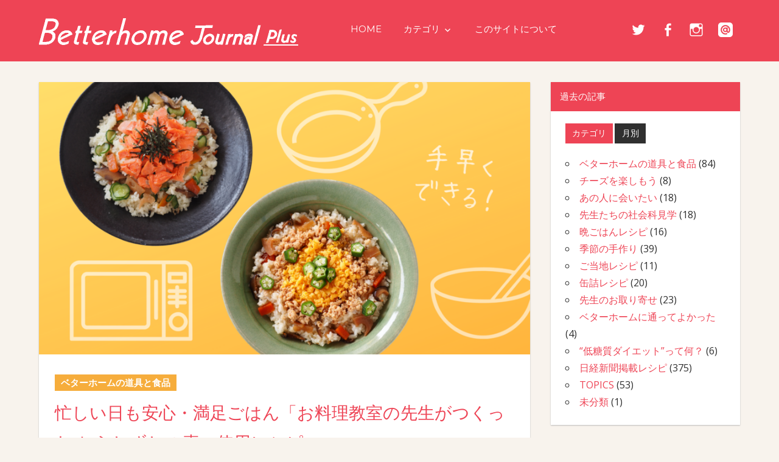

--- FILE ---
content_type: text/html; charset=UTF-8
request_url: https://www.betterhome.jp/onlinebook/9693
body_size: 18016
content:
<!DOCTYPE html>
<html dir="ltr" lang="ja" prefix="og: https://ogp.me/ns#">

<head prefix="og: http://ogp.me/ns#">

<!-- Google Tag Manager -->
<script>(function(w,d,s,l,i){w[l]=w[l]||[];w[l].push({'gtm.start':
new Date().getTime(),event:'gtm.js'});var f=d.getElementsByTagName(s)[0],
j=d.createElement(s),dl=l!='dataLayer'?'&l='+l:'';j.async=true;j.src=
'https://www.googletagmanager.com/gtm.js?id='+i+dl;f.parentNode.insertBefore(j,f);
})(window,document,'script','dataLayer','GTM-KV62C9');</script>
<!-- End Google Tag Manager -->

<meta charset="UTF-8">
<meta name="viewport" content="width=device-width, initial-scale=1">
<link rel="profile" href="http://gmpg.org/xfn/11">
<link rel="pingback" href="https://www.betterhome.jp/onlinebook/xmlrpc.php">

<!-- Open Graph -->
<meta property="og:site_name" content="Betterhome Journal Plus" />
<meta property="og:type" content="article" />
<meta property="og:url" content="https://www.betterhome.jp/onlinebook/9693" />
<meta property="og:title" content="忙しい日も安心・満足ごはん「お料理教室の先生がつくった ちらしずしの素」使用レシピ | Betterhome Journal Plus" />
<meta property="og:description" content="" />
<meta property="og:image" content="https://www.betterhome.jp/onlinebook/wp-content/uploads/2021/03/01.png">

<!-- /Open Graph -->

<!-- Twitter Card -->
<meta name="twitter:card" content="summary_large_image" />
<meta name="twitter:site" content="@betterhome_jp" />
<!-- /Twitter Card -->

<title>忙しい日も安心・満足ごはん「お料理教室の先生がつくった ちらしずしの素」使用レシピ | Betterhome Journal Plus</title>

		<!-- All in One SEO 4.9.1.1 - aioseo.com -->
	<meta name="robots" content="max-image-preview:large" />
	<meta name="author" content="betterhome-wp"/>
	<link rel="canonical" href="https://www.betterhome.jp/onlinebook/9693" />
	<meta name="generator" content="All in One SEO (AIOSEO) 4.9.1.1" />
		<meta property="og:locale" content="ja_JP" />
		<meta property="og:site_name" content="Betterhome Journal Plus | 「ベターホームのお料理教室」の暮らしに役立つ情報サイト" />
		<meta property="og:type" content="article" />
		<meta property="og:title" content="忙しい日も安心・満足ごはん「お料理教室の先生がつくった ちらしずしの素」使用レシピ | Betterhome Journal Plus" />
		<meta property="og:url" content="https://www.betterhome.jp/onlinebook/9693" />
		<meta property="article:published_time" content="2021-04-01T00:34:07+00:00" />
		<meta property="article:modified_time" content="2025-02-13T02:30:41+00:00" />
		<meta name="twitter:card" content="summary" />
		<meta name="twitter:title" content="忙しい日も安心・満足ごはん「お料理教室の先生がつくった ちらしずしの素」使用レシピ | Betterhome Journal Plus" />
		<script type="application/ld+json" class="aioseo-schema">
			{"@context":"https:\/\/schema.org","@graph":[{"@type":"Article","@id":"https:\/\/www.betterhome.jp\/onlinebook\/9693#article","name":"\u5fd9\u3057\u3044\u65e5\u3082\u5b89\u5fc3\u30fb\u6e80\u8db3\u3054\u306f\u3093\u300c\u304a\u6599\u7406\u6559\u5ba4\u306e\u5148\u751f\u304c\u3064\u304f\u3063\u305f \u3061\u3089\u3057\u305a\u3057\u306e\u7d20\u300d\u4f7f\u7528\u30ec\u30b7\u30d4 | Betterhome Journal Plus","headline":"\u5fd9\u3057\u3044\u65e5\u3082\u5b89\u5fc3\u30fb\u6e80\u8db3\u3054\u306f\u3093\u300c\u304a\u6599\u7406\u6559\u5ba4\u306e\u5148\u751f\u304c\u3064\u304f\u3063\u305f \u3061\u3089\u3057\u305a\u3057\u306e\u7d20\u300d\u4f7f\u7528\u30ec\u30b7\u30d4","author":{"@id":"https:\/\/www.betterhome.jp\/onlinebook\/author\/betterhome-wp#author"},"publisher":{"@id":"https:\/\/www.betterhome.jp\/onlinebook\/#organization"},"image":{"@type":"ImageObject","url":"https:\/\/www.betterhome.jp\/onlinebook\/wp-content\/uploads\/2021\/03\/01.png","width":1920,"height":1080},"datePublished":"2021-04-01T09:34:07+09:00","dateModified":"2025-02-13T11:30:41+09:00","inLanguage":"ja","mainEntityOfPage":{"@id":"https:\/\/www.betterhome.jp\/onlinebook\/9693#webpage"},"isPartOf":{"@id":"https:\/\/www.betterhome.jp\/onlinebook\/9693#webpage"},"articleSection":"\u30d9\u30bf\u30fc\u30db\u30fc\u30e0\u306e\u9053\u5177\u3068\u98df\u54c1"},{"@type":"BreadcrumbList","@id":"https:\/\/www.betterhome.jp\/onlinebook\/9693#breadcrumblist","itemListElement":[{"@type":"ListItem","@id":"https:\/\/www.betterhome.jp\/onlinebook#listItem","position":1,"name":"\u30db\u30fc\u30e0","item":"https:\/\/www.betterhome.jp\/onlinebook","nextItem":{"@type":"ListItem","@id":"https:\/\/www.betterhome.jp\/onlinebook\/category\/tool#listItem","name":"\u30d9\u30bf\u30fc\u30db\u30fc\u30e0\u306e\u9053\u5177\u3068\u98df\u54c1"}},{"@type":"ListItem","@id":"https:\/\/www.betterhome.jp\/onlinebook\/category\/tool#listItem","position":2,"name":"\u30d9\u30bf\u30fc\u30db\u30fc\u30e0\u306e\u9053\u5177\u3068\u98df\u54c1","item":"https:\/\/www.betterhome.jp\/onlinebook\/category\/tool","nextItem":{"@type":"ListItem","@id":"https:\/\/www.betterhome.jp\/onlinebook\/9693#listItem","name":"\u5fd9\u3057\u3044\u65e5\u3082\u5b89\u5fc3\u30fb\u6e80\u8db3\u3054\u306f\u3093\u300c\u304a\u6599\u7406\u6559\u5ba4\u306e\u5148\u751f\u304c\u3064\u304f\u3063\u305f \u3061\u3089\u3057\u305a\u3057\u306e\u7d20\u300d\u4f7f\u7528\u30ec\u30b7\u30d4"},"previousItem":{"@type":"ListItem","@id":"https:\/\/www.betterhome.jp\/onlinebook#listItem","name":"\u30db\u30fc\u30e0"}},{"@type":"ListItem","@id":"https:\/\/www.betterhome.jp\/onlinebook\/9693#listItem","position":3,"name":"\u5fd9\u3057\u3044\u65e5\u3082\u5b89\u5fc3\u30fb\u6e80\u8db3\u3054\u306f\u3093\u300c\u304a\u6599\u7406\u6559\u5ba4\u306e\u5148\u751f\u304c\u3064\u304f\u3063\u305f \u3061\u3089\u3057\u305a\u3057\u306e\u7d20\u300d\u4f7f\u7528\u30ec\u30b7\u30d4","previousItem":{"@type":"ListItem","@id":"https:\/\/www.betterhome.jp\/onlinebook\/category\/tool#listItem","name":"\u30d9\u30bf\u30fc\u30db\u30fc\u30e0\u306e\u9053\u5177\u3068\u98df\u54c1"}}]},{"@type":"Organization","@id":"https:\/\/www.betterhome.jp\/onlinebook\/#organization","name":"Betterhome Journal Plus","description":"\u300c\u30d9\u30bf\u30fc\u30db\u30fc\u30e0\u306e\u304a\u6599\u7406\u6559\u5ba4\u300d\u306e\u66ae\u3089\u3057\u306b\u5f79\u7acb\u3064\u60c5\u5831\u30b5\u30a4\u30c8","url":"https:\/\/www.betterhome.jp\/onlinebook\/"},{"@type":"Person","@id":"https:\/\/www.betterhome.jp\/onlinebook\/author\/betterhome-wp#author","url":"https:\/\/www.betterhome.jp\/onlinebook\/author\/betterhome-wp","name":"betterhome-wp","image":{"@type":"ImageObject","@id":"https:\/\/www.betterhome.jp\/onlinebook\/9693#authorImage","url":"https:\/\/secure.gravatar.com\/avatar\/f463f5ced6e1ea931a44fe1fe5893ba52ef9c34543e98d865430e1c818517f0c?s=96&d=mm&r=g","width":96,"height":96,"caption":"betterhome-wp"}},{"@type":"WebPage","@id":"https:\/\/www.betterhome.jp\/onlinebook\/9693#webpage","url":"https:\/\/www.betterhome.jp\/onlinebook\/9693","name":"\u5fd9\u3057\u3044\u65e5\u3082\u5b89\u5fc3\u30fb\u6e80\u8db3\u3054\u306f\u3093\u300c\u304a\u6599\u7406\u6559\u5ba4\u306e\u5148\u751f\u304c\u3064\u304f\u3063\u305f \u3061\u3089\u3057\u305a\u3057\u306e\u7d20\u300d\u4f7f\u7528\u30ec\u30b7\u30d4 | Betterhome Journal Plus","inLanguage":"ja","isPartOf":{"@id":"https:\/\/www.betterhome.jp\/onlinebook\/#website"},"breadcrumb":{"@id":"https:\/\/www.betterhome.jp\/onlinebook\/9693#breadcrumblist"},"author":{"@id":"https:\/\/www.betterhome.jp\/onlinebook\/author\/betterhome-wp#author"},"creator":{"@id":"https:\/\/www.betterhome.jp\/onlinebook\/author\/betterhome-wp#author"},"image":{"@type":"ImageObject","url":"https:\/\/www.betterhome.jp\/onlinebook\/wp-content\/uploads\/2021\/03\/01.png","@id":"https:\/\/www.betterhome.jp\/onlinebook\/9693\/#mainImage","width":1920,"height":1080},"primaryImageOfPage":{"@id":"https:\/\/www.betterhome.jp\/onlinebook\/9693#mainImage"},"datePublished":"2021-04-01T09:34:07+09:00","dateModified":"2025-02-13T11:30:41+09:00"},{"@type":"WebSite","@id":"https:\/\/www.betterhome.jp\/onlinebook\/#website","url":"https:\/\/www.betterhome.jp\/onlinebook\/","name":"Betterhome Journal Plus","description":"\u300c\u30d9\u30bf\u30fc\u30db\u30fc\u30e0\u306e\u304a\u6599\u7406\u6559\u5ba4\u300d\u306e\u66ae\u3089\u3057\u306b\u5f79\u7acb\u3064\u60c5\u5831\u30b5\u30a4\u30c8","inLanguage":"ja","publisher":{"@id":"https:\/\/www.betterhome.jp\/onlinebook\/#organization"}}]}
		</script>
		<!-- All in One SEO -->

<link rel='dns-prefetch' href='//platform-api.sharethis.com' />
<link rel='dns-prefetch' href='//fonts.googleapis.com' />
<link rel="alternate" type="application/rss+xml" title="Betterhome Journal Plus &raquo; フィード" href="https://www.betterhome.jp/onlinebook/feed" />
<link rel="alternate" type="application/rss+xml" title="Betterhome Journal Plus &raquo; コメントフィード" href="https://www.betterhome.jp/onlinebook/comments/feed" />
<script type="text/javascript" id="wpp-js" src="https://www.betterhome.jp/onlinebook/wp-content/plugins/wordpress-popular-posts/assets/js/wpp.min.js?ver=7.3.6" data-sampling="0" data-sampling-rate="100" data-api-url="https://www.betterhome.jp/onlinebook/wp-json/wordpress-popular-posts" data-post-id="9693" data-token="c49cf51b36" data-lang="0" data-debug="0"></script>
<link rel="alternate" title="oEmbed (JSON)" type="application/json+oembed" href="https://www.betterhome.jp/onlinebook/wp-json/oembed/1.0/embed?url=https%3A%2F%2Fwww.betterhome.jp%2Fonlinebook%2F9693" />
<link rel="alternate" title="oEmbed (XML)" type="text/xml+oembed" href="https://www.betterhome.jp/onlinebook/wp-json/oembed/1.0/embed?url=https%3A%2F%2Fwww.betterhome.jp%2Fonlinebook%2F9693&#038;format=xml" />
<style id='wp-img-auto-sizes-contain-inline-css' type='text/css'>
img:is([sizes=auto i],[sizes^="auto," i]){contain-intrinsic-size:3000px 1500px}
/*# sourceURL=wp-img-auto-sizes-contain-inline-css */
</style>
<style id='wp-emoji-styles-inline-css' type='text/css'>

	img.wp-smiley, img.emoji {
		display: inline !important;
		border: none !important;
		box-shadow: none !important;
		height: 1em !important;
		width: 1em !important;
		margin: 0 0.07em !important;
		vertical-align: -0.1em !important;
		background: none !important;
		padding: 0 !important;
	}
/*# sourceURL=wp-emoji-styles-inline-css */
</style>
<style id='wp-block-library-inline-css' type='text/css'>
:root{--wp-block-synced-color:#7a00df;--wp-block-synced-color--rgb:122,0,223;--wp-bound-block-color:var(--wp-block-synced-color);--wp-editor-canvas-background:#ddd;--wp-admin-theme-color:#007cba;--wp-admin-theme-color--rgb:0,124,186;--wp-admin-theme-color-darker-10:#006ba1;--wp-admin-theme-color-darker-10--rgb:0,107,160.5;--wp-admin-theme-color-darker-20:#005a87;--wp-admin-theme-color-darker-20--rgb:0,90,135;--wp-admin-border-width-focus:2px}@media (min-resolution:192dpi){:root{--wp-admin-border-width-focus:1.5px}}.wp-element-button{cursor:pointer}:root .has-very-light-gray-background-color{background-color:#eee}:root .has-very-dark-gray-background-color{background-color:#313131}:root .has-very-light-gray-color{color:#eee}:root .has-very-dark-gray-color{color:#313131}:root .has-vivid-green-cyan-to-vivid-cyan-blue-gradient-background{background:linear-gradient(135deg,#00d084,#0693e3)}:root .has-purple-crush-gradient-background{background:linear-gradient(135deg,#34e2e4,#4721fb 50%,#ab1dfe)}:root .has-hazy-dawn-gradient-background{background:linear-gradient(135deg,#faaca8,#dad0ec)}:root .has-subdued-olive-gradient-background{background:linear-gradient(135deg,#fafae1,#67a671)}:root .has-atomic-cream-gradient-background{background:linear-gradient(135deg,#fdd79a,#004a59)}:root .has-nightshade-gradient-background{background:linear-gradient(135deg,#330968,#31cdcf)}:root .has-midnight-gradient-background{background:linear-gradient(135deg,#020381,#2874fc)}:root{--wp--preset--font-size--normal:16px;--wp--preset--font-size--huge:42px}.has-regular-font-size{font-size:1em}.has-larger-font-size{font-size:2.625em}.has-normal-font-size{font-size:var(--wp--preset--font-size--normal)}.has-huge-font-size{font-size:var(--wp--preset--font-size--huge)}.has-text-align-center{text-align:center}.has-text-align-left{text-align:left}.has-text-align-right{text-align:right}.has-fit-text{white-space:nowrap!important}#end-resizable-editor-section{display:none}.aligncenter{clear:both}.items-justified-left{justify-content:flex-start}.items-justified-center{justify-content:center}.items-justified-right{justify-content:flex-end}.items-justified-space-between{justify-content:space-between}.screen-reader-text{border:0;clip-path:inset(50%);height:1px;margin:-1px;overflow:hidden;padding:0;position:absolute;width:1px;word-wrap:normal!important}.screen-reader-text:focus{background-color:#ddd;clip-path:none;color:#444;display:block;font-size:1em;height:auto;left:5px;line-height:normal;padding:15px 23px 14px;text-decoration:none;top:5px;width:auto;z-index:100000}html :where(.has-border-color){border-style:solid}html :where([style*=border-top-color]){border-top-style:solid}html :where([style*=border-right-color]){border-right-style:solid}html :where([style*=border-bottom-color]){border-bottom-style:solid}html :where([style*=border-left-color]){border-left-style:solid}html :where([style*=border-width]){border-style:solid}html :where([style*=border-top-width]){border-top-style:solid}html :where([style*=border-right-width]){border-right-style:solid}html :where([style*=border-bottom-width]){border-bottom-style:solid}html :where([style*=border-left-width]){border-left-style:solid}html :where(img[class*=wp-image-]){height:auto;max-width:100%}:where(figure){margin:0 0 1em}html :where(.is-position-sticky){--wp-admin--admin-bar--position-offset:var(--wp-admin--admin-bar--height,0px)}@media screen and (max-width:600px){html :where(.is-position-sticky){--wp-admin--admin-bar--position-offset:0px}}

/*# sourceURL=wp-block-library-inline-css */
</style><style id='global-styles-inline-css' type='text/css'>
:root{--wp--preset--aspect-ratio--square: 1;--wp--preset--aspect-ratio--4-3: 4/3;--wp--preset--aspect-ratio--3-4: 3/4;--wp--preset--aspect-ratio--3-2: 3/2;--wp--preset--aspect-ratio--2-3: 2/3;--wp--preset--aspect-ratio--16-9: 16/9;--wp--preset--aspect-ratio--9-16: 9/16;--wp--preset--color--black: #000000;--wp--preset--color--cyan-bluish-gray: #abb8c3;--wp--preset--color--white: #ffffff;--wp--preset--color--pale-pink: #f78da7;--wp--preset--color--vivid-red: #cf2e2e;--wp--preset--color--luminous-vivid-orange: #ff6900;--wp--preset--color--luminous-vivid-amber: #fcb900;--wp--preset--color--light-green-cyan: #7bdcb5;--wp--preset--color--vivid-green-cyan: #00d084;--wp--preset--color--pale-cyan-blue: #8ed1fc;--wp--preset--color--vivid-cyan-blue: #0693e3;--wp--preset--color--vivid-purple: #9b51e0;--wp--preset--gradient--vivid-cyan-blue-to-vivid-purple: linear-gradient(135deg,rgb(6,147,227) 0%,rgb(155,81,224) 100%);--wp--preset--gradient--light-green-cyan-to-vivid-green-cyan: linear-gradient(135deg,rgb(122,220,180) 0%,rgb(0,208,130) 100%);--wp--preset--gradient--luminous-vivid-amber-to-luminous-vivid-orange: linear-gradient(135deg,rgb(252,185,0) 0%,rgb(255,105,0) 100%);--wp--preset--gradient--luminous-vivid-orange-to-vivid-red: linear-gradient(135deg,rgb(255,105,0) 0%,rgb(207,46,46) 100%);--wp--preset--gradient--very-light-gray-to-cyan-bluish-gray: linear-gradient(135deg,rgb(238,238,238) 0%,rgb(169,184,195) 100%);--wp--preset--gradient--cool-to-warm-spectrum: linear-gradient(135deg,rgb(74,234,220) 0%,rgb(151,120,209) 20%,rgb(207,42,186) 40%,rgb(238,44,130) 60%,rgb(251,105,98) 80%,rgb(254,248,76) 100%);--wp--preset--gradient--blush-light-purple: linear-gradient(135deg,rgb(255,206,236) 0%,rgb(152,150,240) 100%);--wp--preset--gradient--blush-bordeaux: linear-gradient(135deg,rgb(254,205,165) 0%,rgb(254,45,45) 50%,rgb(107,0,62) 100%);--wp--preset--gradient--luminous-dusk: linear-gradient(135deg,rgb(255,203,112) 0%,rgb(199,81,192) 50%,rgb(65,88,208) 100%);--wp--preset--gradient--pale-ocean: linear-gradient(135deg,rgb(255,245,203) 0%,rgb(182,227,212) 50%,rgb(51,167,181) 100%);--wp--preset--gradient--electric-grass: linear-gradient(135deg,rgb(202,248,128) 0%,rgb(113,206,126) 100%);--wp--preset--gradient--midnight: linear-gradient(135deg,rgb(2,3,129) 0%,rgb(40,116,252) 100%);--wp--preset--font-size--small: 13px;--wp--preset--font-size--medium: 20px;--wp--preset--font-size--large: 36px;--wp--preset--font-size--x-large: 42px;--wp--preset--spacing--20: 0.44rem;--wp--preset--spacing--30: 0.67rem;--wp--preset--spacing--40: 1rem;--wp--preset--spacing--50: 1.5rem;--wp--preset--spacing--60: 2.25rem;--wp--preset--spacing--70: 3.38rem;--wp--preset--spacing--80: 5.06rem;--wp--preset--shadow--natural: 6px 6px 9px rgba(0, 0, 0, 0.2);--wp--preset--shadow--deep: 12px 12px 50px rgba(0, 0, 0, 0.4);--wp--preset--shadow--sharp: 6px 6px 0px rgba(0, 0, 0, 0.2);--wp--preset--shadow--outlined: 6px 6px 0px -3px rgb(255, 255, 255), 6px 6px rgb(0, 0, 0);--wp--preset--shadow--crisp: 6px 6px 0px rgb(0, 0, 0);}:where(.is-layout-flex){gap: 0.5em;}:where(.is-layout-grid){gap: 0.5em;}body .is-layout-flex{display: flex;}.is-layout-flex{flex-wrap: wrap;align-items: center;}.is-layout-flex > :is(*, div){margin: 0;}body .is-layout-grid{display: grid;}.is-layout-grid > :is(*, div){margin: 0;}:where(.wp-block-columns.is-layout-flex){gap: 2em;}:where(.wp-block-columns.is-layout-grid){gap: 2em;}:where(.wp-block-post-template.is-layout-flex){gap: 1.25em;}:where(.wp-block-post-template.is-layout-grid){gap: 1.25em;}.has-black-color{color: var(--wp--preset--color--black) !important;}.has-cyan-bluish-gray-color{color: var(--wp--preset--color--cyan-bluish-gray) !important;}.has-white-color{color: var(--wp--preset--color--white) !important;}.has-pale-pink-color{color: var(--wp--preset--color--pale-pink) !important;}.has-vivid-red-color{color: var(--wp--preset--color--vivid-red) !important;}.has-luminous-vivid-orange-color{color: var(--wp--preset--color--luminous-vivid-orange) !important;}.has-luminous-vivid-amber-color{color: var(--wp--preset--color--luminous-vivid-amber) !important;}.has-light-green-cyan-color{color: var(--wp--preset--color--light-green-cyan) !important;}.has-vivid-green-cyan-color{color: var(--wp--preset--color--vivid-green-cyan) !important;}.has-pale-cyan-blue-color{color: var(--wp--preset--color--pale-cyan-blue) !important;}.has-vivid-cyan-blue-color{color: var(--wp--preset--color--vivid-cyan-blue) !important;}.has-vivid-purple-color{color: var(--wp--preset--color--vivid-purple) !important;}.has-black-background-color{background-color: var(--wp--preset--color--black) !important;}.has-cyan-bluish-gray-background-color{background-color: var(--wp--preset--color--cyan-bluish-gray) !important;}.has-white-background-color{background-color: var(--wp--preset--color--white) !important;}.has-pale-pink-background-color{background-color: var(--wp--preset--color--pale-pink) !important;}.has-vivid-red-background-color{background-color: var(--wp--preset--color--vivid-red) !important;}.has-luminous-vivid-orange-background-color{background-color: var(--wp--preset--color--luminous-vivid-orange) !important;}.has-luminous-vivid-amber-background-color{background-color: var(--wp--preset--color--luminous-vivid-amber) !important;}.has-light-green-cyan-background-color{background-color: var(--wp--preset--color--light-green-cyan) !important;}.has-vivid-green-cyan-background-color{background-color: var(--wp--preset--color--vivid-green-cyan) !important;}.has-pale-cyan-blue-background-color{background-color: var(--wp--preset--color--pale-cyan-blue) !important;}.has-vivid-cyan-blue-background-color{background-color: var(--wp--preset--color--vivid-cyan-blue) !important;}.has-vivid-purple-background-color{background-color: var(--wp--preset--color--vivid-purple) !important;}.has-black-border-color{border-color: var(--wp--preset--color--black) !important;}.has-cyan-bluish-gray-border-color{border-color: var(--wp--preset--color--cyan-bluish-gray) !important;}.has-white-border-color{border-color: var(--wp--preset--color--white) !important;}.has-pale-pink-border-color{border-color: var(--wp--preset--color--pale-pink) !important;}.has-vivid-red-border-color{border-color: var(--wp--preset--color--vivid-red) !important;}.has-luminous-vivid-orange-border-color{border-color: var(--wp--preset--color--luminous-vivid-orange) !important;}.has-luminous-vivid-amber-border-color{border-color: var(--wp--preset--color--luminous-vivid-amber) !important;}.has-light-green-cyan-border-color{border-color: var(--wp--preset--color--light-green-cyan) !important;}.has-vivid-green-cyan-border-color{border-color: var(--wp--preset--color--vivid-green-cyan) !important;}.has-pale-cyan-blue-border-color{border-color: var(--wp--preset--color--pale-cyan-blue) !important;}.has-vivid-cyan-blue-border-color{border-color: var(--wp--preset--color--vivid-cyan-blue) !important;}.has-vivid-purple-border-color{border-color: var(--wp--preset--color--vivid-purple) !important;}.has-vivid-cyan-blue-to-vivid-purple-gradient-background{background: var(--wp--preset--gradient--vivid-cyan-blue-to-vivid-purple) !important;}.has-light-green-cyan-to-vivid-green-cyan-gradient-background{background: var(--wp--preset--gradient--light-green-cyan-to-vivid-green-cyan) !important;}.has-luminous-vivid-amber-to-luminous-vivid-orange-gradient-background{background: var(--wp--preset--gradient--luminous-vivid-amber-to-luminous-vivid-orange) !important;}.has-luminous-vivid-orange-to-vivid-red-gradient-background{background: var(--wp--preset--gradient--luminous-vivid-orange-to-vivid-red) !important;}.has-very-light-gray-to-cyan-bluish-gray-gradient-background{background: var(--wp--preset--gradient--very-light-gray-to-cyan-bluish-gray) !important;}.has-cool-to-warm-spectrum-gradient-background{background: var(--wp--preset--gradient--cool-to-warm-spectrum) !important;}.has-blush-light-purple-gradient-background{background: var(--wp--preset--gradient--blush-light-purple) !important;}.has-blush-bordeaux-gradient-background{background: var(--wp--preset--gradient--blush-bordeaux) !important;}.has-luminous-dusk-gradient-background{background: var(--wp--preset--gradient--luminous-dusk) !important;}.has-pale-ocean-gradient-background{background: var(--wp--preset--gradient--pale-ocean) !important;}.has-electric-grass-gradient-background{background: var(--wp--preset--gradient--electric-grass) !important;}.has-midnight-gradient-background{background: var(--wp--preset--gradient--midnight) !important;}.has-small-font-size{font-size: var(--wp--preset--font-size--small) !important;}.has-medium-font-size{font-size: var(--wp--preset--font-size--medium) !important;}.has-large-font-size{font-size: var(--wp--preset--font-size--large) !important;}.has-x-large-font-size{font-size: var(--wp--preset--font-size--x-large) !important;}
/*# sourceURL=global-styles-inline-css */
</style>

<style id='classic-theme-styles-inline-css' type='text/css'>
/*! This file is auto-generated */
.wp-block-button__link{color:#fff;background-color:#32373c;border-radius:9999px;box-shadow:none;text-decoration:none;padding:calc(.667em + 2px) calc(1.333em + 2px);font-size:1.125em}.wp-block-file__button{background:#32373c;color:#fff;text-decoration:none}
/*# sourceURL=/wp-includes/css/classic-themes.min.css */
</style>
<link rel='stylesheet' id='wordpress-popular-posts-css-css' href='https://www.betterhome.jp/onlinebook/wp-content/plugins/wordpress-popular-posts/assets/css/wpp.css?ver=7.3.6' type='text/css' media='all' />
<link rel='stylesheet' id='napoli-stylesheet-css' href='https://www.betterhome.jp/onlinebook/wp-content/themes/onlinebook/style.css?ver=6.9' type='text/css' media='all' />
<style id='napoli-stylesheet-inline-css' type='text/css'>
.site-title, .site-description {
	position: absolute;
	clip: rect(1px, 1px, 1px, 1px);
}
/*# sourceURL=napoli-stylesheet-inline-css */
</style>
<link rel='stylesheet' id='genericons-css' href='https://www.betterhome.jp/onlinebook/wp-content/themes/onlinebook/css/genericons/genericons.css?ver=3.4.1' type='text/css' media='all' />
<link rel='stylesheet' id='napoli-default-fonts-css' href='//fonts.googleapis.com/css?family=Open+Sans%3A400%2C400italic%2C700%2C700italic%7CMontserrat%3A400%2C400italic%2C700%2C700italic&#038;subset=latin%2Clatin-ext' type='text/css' media='all' />
<link rel='stylesheet' id='napoli-widget-bundle-css' href='https://www.betterhome.jp/onlinebook/wp-content/themes/onlinebook/css/themezee-widget-bundle.css?ver=20160421' type='text/css' media='all' />
<link rel='stylesheet' id='napoli-related-posts-css' href='https://www.betterhome.jp/onlinebook/wp-content/themes/onlinebook/css/themezee-related-posts.css?ver=20160421' type='text/css' media='all' />
<script type="text/javascript" src="//platform-api.sharethis.com/js/sharethis.js?ver=8.5.3#property=683810b56a274700198d2809&amp;product=gdpr-compliance-tool-v2&amp;source=simple-share-buttons-adder-wordpress" id="simple-share-buttons-adder-mu-js"></script>
<script type="text/javascript" src="https://www.betterhome.jp/onlinebook/wp-includes/js/jquery/jquery.min.js?ver=3.7.1" id="jquery-core-js"></script>
<script type="text/javascript" src="https://www.betterhome.jp/onlinebook/wp-includes/js/jquery/jquery-migrate.min.js?ver=3.4.1" id="jquery-migrate-js"></script>
<script type="text/javascript" src="https://www.betterhome.jp/onlinebook/wp-content/themes/onlinebook/js/navigation.js?ver=20170105" id="napoli-jquery-navigation-js"></script>
<script type="text/javascript" src="https://www.betterhome.jp/onlinebook/wp-content/themes/onlinebook/js/jquery.easing.js?ver=20170105" id="easing-js"></script>
<script type="text/javascript" src="https://www.betterhome.jp/onlinebook/wp-content/themes/onlinebook/js/add.js?ver=20170105" id="add-js"></script>
<script type="text/javascript" src="https://www.betterhome.jp/onlinebook/wp-content/plugins/themezee-widget-bundle//assets/js/tabbed-content.js?ver=1.5.2" id="tzwb-tabbed-content-js"></script>
<link rel="https://api.w.org/" href="https://www.betterhome.jp/onlinebook/wp-json/" /><link rel="alternate" title="JSON" type="application/json" href="https://www.betterhome.jp/onlinebook/wp-json/wp/v2/posts/9693" /><link rel="EditURI" type="application/rsd+xml" title="RSD" href="https://www.betterhome.jp/onlinebook/xmlrpc.php?rsd" />
<meta name="generator" content="WordPress 6.9" />
<link rel='shortlink' href='https://www.betterhome.jp/onlinebook/?p=9693' />
            <style id="wpp-loading-animation-styles">@-webkit-keyframes bgslide{from{background-position-x:0}to{background-position-x:-200%}}@keyframes bgslide{from{background-position-x:0}to{background-position-x:-200%}}.wpp-widget-block-placeholder,.wpp-shortcode-placeholder{margin:0 auto;width:60px;height:3px;background:#dd3737;background:linear-gradient(90deg,#dd3737 0%,#571313 10%,#dd3737 100%);background-size:200% auto;border-radius:3px;-webkit-animation:bgslide 1s infinite linear;animation:bgslide 1s infinite linear}</style>
            <style type="text/css" id="custom-background-css">
body.custom-background { background-color: #f8f3ed; }
</style>
	  <!-- Meta Pixel Code -->
<script>
	! function(f, b, e, v, n, t, s) {
		if (f.fbq) return;
		n = f.fbq = function() {
			n.callMethod ?
				n.callMethod.apply(n, arguments) : n.queue.push(arguments)
		};
		if (!f._fbq) f._fbq = n;
		n.push = n;
		n.loaded = !0;
		n.version = '2.0';
		n.queue = [];
		t = b.createElement(e);
		t.async = !0;
		t.src = v;
		s = b.getElementsByTagName(e)[0];
		s.parentNode.insertBefore(t, s)
	}(window, document, 'script',
		'https://connect.facebook.net/en_US/fbevents.js');
	fbq('init', '1195924810595792');
	fbq('track', 'PageView');
</script>
<noscript><img height="1" width="1" style="display:none" src="https://www.facebook.com/tr?id=1195924810595792&ev=PageView&noscript=1" /></noscript>
<!-- End Meta Pixel Code -->

<!-- Twitter conversion tracking base code -->
<script>
!function(e,t,n,s,u,a){e.twq||(s=e.twq=function(){s.exe?s.exe.apply(s,arguments):s.queue.push(arguments);
},s.version='1.1',s.queue=[],u=t.createElement(n),u.async=!0,u.src='https://static.ads-twitter.com/uwt.js',
a=t.getElementsByTagName(n)[0],a.parentNode.insertBefore(u,a))}(window,document,'script');
twq('config','odvjr');
</script>
<!-- End Twitter conversion tracking base code -->
</head>

<body class="wp-singular post-template-default single single-post postid-9693 single-format-standard custom-background wp-theme-onlinebook post-layout-two-columns post-layout-columns">

  <!-- Google Tag Manager (noscript) -->
  <noscript><iframe src="https://www.googletagmanager.com/ns.html?id=GTM-KV62C9"
  height="0" width="0" style="display:none;visibility:hidden"></iframe></noscript>
  <!-- End Google Tag Manager (noscript) -->

	<div id="page" class="hfeed site">

		<a class="skip-link screen-reader-text" href="#content">Skip to content</a>

		<header id="masthead" class="site-header clearfix" role="banner">

			<div class="header-main container clearfix">

				
					<div id="header-social-icons" class="header-social-icons social-icons-navigation clearfix">
						<ul id="menu-social-icons" class="social-icons-menu"><li id="menu-item-19" class="menu-item menu-item-type-custom menu-item-object-custom menu-item-19"><a href="https://twitter.com/betterhome_jp"><span class="screen-reader-text">Twitter</span></a></li>
<li id="menu-item-20" class="menu-item menu-item-type-custom menu-item-object-custom menu-item-20"><a href="https://www.facebook.com/betterhome.school"><span class="screen-reader-text">Facebook</span></a></li>
<li id="menu-item-21" class="menu-item menu-item-type-custom menu-item-object-custom menu-item-21"><a href="https://www.instagram.com/betterhome_jp/"><span class="screen-reader-text">Instagram</span></a></li>
<li id="menu-item-2094" class="menu-item menu-item-type-custom menu-item-object-custom menu-item-2094"><a href="https://line.me/R/ti/p/%40stv9324i"><span class="screen-reader-text">Line@</span></a></li>
</ul>					</div>

				
				<div id="logo" class="site-branding clearfix">

										<a href="https://www.betterhome.jp/onlinebook" class="custom-logo-link" rel="home" itemprop="url"><img width="426" height="45" src="https://www.betterhome.jp/onlinebook/wp-content/themes/onlinebook/images/logo.png" class="custom-logo" alt="" itemprop="logo" /></a>

										
				</div><!-- .site-branding -->

				<nav id="main-navigation" class="primary-navigation navigation clearfix" role="navigation">

					<div class="main-navigation-menu-wrap">
					<ul id="menu-main-navigation" class="main-navigation-menu"><li id="menu-item-35" class="menu-item menu-item-type-custom menu-item-object-custom menu-item-35"><a href="/onlinebook/">HOME</a></li>
<li id="menu-item-8106" class="menu-item menu-item-type-custom menu-item-object-custom menu-item-has-children menu-item-8106"><a href="#">カテゴリ</a>
<ul class="sub-menu">
	<li id="menu-item-31" class="menu-item menu-item-type-taxonomy menu-item-object-category menu-item-31"><a href="https://www.betterhome.jp/onlinebook/category/ban-gohan">晩ごはんレシピ</a></li>
	<li id="menu-item-472" class="menu-item menu-item-type-taxonomy menu-item-object-category menu-item-472"><a href="https://www.betterhome.jp/onlinebook/category/kisetsu">季節の手作り</a></li>
	<li id="menu-item-2523" class="menu-item menu-item-type-taxonomy menu-item-object-category menu-item-2523"><a href="https://www.betterhome.jp/onlinebook/category/gotouchi_recipe">ご当地レシピ</a></li>
	<li id="menu-item-2522" class="menu-item menu-item-type-taxonomy menu-item-object-category menu-item-2522"><a href="https://www.betterhome.jp/onlinebook/category/can_recipe">缶詰レシピ</a></li>
	<li id="menu-item-4482" class="menu-item menu-item-type-taxonomy menu-item-object-category menu-item-4482"><a href="https://www.betterhome.jp/onlinebook/category/syakai">先生たちの社会科見学</a></li>
	<li id="menu-item-8089" class="menu-item menu-item-type-taxonomy menu-item-object-category current-post-ancestor current-menu-parent current-post-parent menu-item-8089"><a href="https://www.betterhome.jp/onlinebook/category/tool">ベターホームの道具と食品</a></li>
	<li id="menu-item-32" class="menu-item menu-item-type-taxonomy menu-item-object-category menu-item-32"><a href="https://www.betterhome.jp/onlinebook/category/otoriyose">先生のお取り寄せ</a></li>
	<li id="menu-item-6485" class="menu-item menu-item-type-taxonomy menu-item-object-category menu-item-6485"><a href="https://www.betterhome.jp/onlinebook/category/impression">ベターホームに通ってよかった</a></li>
	<li id="menu-item-146" class="menu-item menu-item-type-taxonomy menu-item-object-category menu-item-146"><a href="https://www.betterhome.jp/onlinebook/category/diet">“低糖質ダイエット”って何？</a></li>
	<li id="menu-item-3299" class="menu-item menu-item-type-taxonomy menu-item-object-category menu-item-3299"><a href="https://www.betterhome.jp/onlinebook/category/kantan">日経新聞掲載レシピ</a></li>
	<li id="menu-item-3521" class="menu-item menu-item-type-taxonomy menu-item-object-category menu-item-3521"><a href="https://www.betterhome.jp/onlinebook/category/cheese">チーズを楽しもう</a></li>
	<li id="menu-item-2521" class="menu-item menu-item-type-taxonomy menu-item-object-category menu-item-2521"><a href="https://www.betterhome.jp/onlinebook/category/topics">TOPICS</a></li>
</ul>
</li>
<li id="menu-item-145" class="menu-item menu-item-type-post_type menu-item-object-page menu-item-145"><a href="https://www.betterhome.jp/onlinebook/about">このサイトについて</a></li>
</ul>					</div>

				</nav><!-- #main-navigation -->

			</div><!-- .header-main -->

			
		</header><!-- #masthead -->

		
		
		<div id="content" class="site-content container clearfix">

	<section id="primary" class="content-single content-area">
		<main id="main" class="site-main" role="main">

		
<article id="post-9693" class="post-9693 post type-post status-publish format-standard has-post-thumbnail hentry category-tool">

	<img width="900" height="500" src="https://www.betterhome.jp/onlinebook/wp-content/uploads/2021/03/01-900x500.png" class="attachment-post-thumbnail size-post-thumbnail wp-post-image" alt="" decoding="async" fetchpriority="high" srcset="https://www.betterhome.jp/onlinebook/wp-content/uploads/2021/03/01-900x500.png 900w, https://www.betterhome.jp/onlinebook/wp-content/uploads/2021/03/01-360x200.png 360w, https://www.betterhome.jp/onlinebook/wp-content/uploads/2021/03/01-450x250.png 450w" sizes="(max-width: 900px) 100vw, 900px" />
	<div class="post-content clearfix">

		<header class="entry-header">

			<!-- カテゴリー出力 -->
						<a href="https://www.betterhome.jp/onlinebook/category/tool"><span class="category-label tool">ベターホームの道具と食品</span></a>

			
			<h1 class="entry-title">忙しい日も安心・満足ごはん「お料理教室の先生がつくった ちらしずしの素」使用レシピ</h1>
		</header><!-- .entry-header -->

		<div class="entry-content clearfix">

			<p>忙しい日のごはんは、ボリューム感のあるごはんものがオススメ。<br />
<a href="https://net-shop.betterhome.jp/ec/products/detail.php?product_id=54582">「お料理教室の先生がつくった ちらしずしの素」</a>なら、温かいごはんに混ぜて、好みのトッピングをのせるだけ。さけフレークや野菜をプラスすれば栄養バランスも整うので、品数が少なくても満足感があります。</p>
<div>＜レシピ＞<br />
<a href="#salmon">１．さけフレークときゅうりのちらしずし</a><br />
<a href="#soboro">２．鶏そぼろと炒り卵のちらしずし</a></div>
<div></div>
<div>
<hr />
</div>
<div><b><span style="color: #ff0000;">１．</span><a id="#salmon"></a>さけフレークときゅうりのちらしずし</b></div>
<div>きゅうりのシャキッとした歯ざわりがアクセントになって、さっぱりと食べられます。市販のさけフレークを使うと、さらに時短に。</div>
<div></div>
<div>
<p><img decoding="async" class="size-large wp-image-9732" src="https://www.betterhome.jp/onlinebook/wp-content/uploads/2021/03/P3162217-750x563.jpg" alt="" width="750" height="563" srcset="https://www.betterhome.jp/onlinebook/wp-content/uploads/2021/03/P3162217-750x563.jpg 750w, https://www.betterhome.jp/onlinebook/wp-content/uploads/2021/03/P3162217-300x225.jpg 300w, https://www.betterhome.jp/onlinebook/wp-content/uploads/2021/03/P3162217-768x576.jpg 768w, https://www.betterhome.jp/onlinebook/wp-content/uploads/2021/03/P3162217-1536x1152.jpg 1536w, https://www.betterhome.jp/onlinebook/wp-content/uploads/2021/03/P3162217-2048x1536.jpg 2048w" sizes="(max-width: 750px) 100vw, 750px" /></p>
</div>
<div><span style="color: #ff0000;"><strong>材料</strong></span></div>
<div>【2合分／3～4人分】<br />
＜基本のちらしずし＞<br />
・<a href="https://net-shop.betterhome.jp/ec/products/detail.php?product_id=54582">お料理教室の先生がつくった ちらしずしの素</a>…1袋<br />
・温かいごはん…660g（2合分）</div>
<div>＜トッピング＞</div>
<div>・甘塩さけ…2切れ（200g）<br />
・酒…大さじ２<br />
・きゅうり…1本<br />
・塩…小さじ1/4<br />
・きざみのり…適量</div>
<div></div>
<div></div>
<div><span style="color: #ff0000;"><strong>作り方</strong></span></div>
<div><span style="display: inline !important; float: none; background-color: #ffffff; color: #303030; cursor: text; font-family: 'Open Sans',Tahoma,Arial; font-size: 16.93px; font-style: normal; font-variant: normal; font-weight: 400; letter-spacing: normal; orphans: 2; text-align: left; text-decoration: none; text-indent: 0px; text-transform: none; -webkit-text-stroke-width: 0px; white-space: normal; word-spacing: 0px;">【</span><strong>１</strong><span style="display: inline !important; float: none; background-color: #ffffff; color: #303030; cursor: text; font-family: 'Open Sans',Tahoma,Arial; font-size: 16.93px; font-style: normal; font-variant: normal; font-weight: 400; letter-spacing: normal; orphans: 2; text-align: left; text-decoration: none; text-indent: 0px; text-transform: none; -webkit-text-stroke-width: 0px; white-space: normal; word-spacing: 0px;">】</span></div>
<div>基本のちらしずしを作る。大きめのボールかすしおけに、ごはんと「お料理教室の先生がつくった ちらしずしの素」を入れ、さっくりと混ぜる。人肌程度にさます。</div>
<div></div>
<div><span style="display: inline !important; float: none; background-color: #ffffff; color: #303030; cursor: text; font-family: 'Open Sans',Tahoma,Arial; font-size: 16.93px; font-style: normal; font-variant: normal; font-weight: 400; letter-spacing: normal; orphans: 2; text-align: left; text-decoration: none; text-indent: 0px; text-transform: none; -webkit-text-stroke-width: 0px; white-space: normal; word-spacing: 0px;">【</span><strong>２</strong><span style="display: inline !important; float: none; background-color: #ffffff; color: #303030; cursor: text; font-family: 'Open Sans',Tahoma,Arial; font-size: 16.93px; font-style: normal; font-variant: normal; font-weight: 400; letter-spacing: normal; orphans: 2; text-align: left; text-decoration: none; text-indent: 0px; text-transform: none; -webkit-text-stroke-width: 0px; white-space: normal; word-spacing: 0px;">】</span><br />
さけは耐熱皿に入れ、酒をふる。ラップをふんわりかけて電子レンジで2分(500w)加熱する。上下を返し、さらに1分30秒（500W）加熱する。あら熱をとり、皮と骨を除いて粗くほぐす。<br />
<span style="display: inline !important; float: none; background-color: #ffffff; color: #303030; cursor: text; font-family: 'Open Sans',Tahoma,Arial; font-size: 16.93px; font-style: normal; font-variant: normal; font-weight: 400; letter-spacing: normal; orphans: 2; text-align: left; text-decoration: none; text-indent: 0px; text-transform: none; -webkit-text-stroke-width: 0px; white-space: normal; word-spacing: 0px;">【</span><strong>３</strong><span style="display: inline !important; float: none; background-color: #ffffff; color: #303030; cursor: text; font-family: 'Open Sans',Tahoma,Arial; font-size: 16.93px; font-style: normal; font-variant: normal; font-weight: 400; letter-spacing: normal; orphans: 2; text-align: left; text-decoration: none; text-indent: 0px; text-transform: none; -webkit-text-stroke-width: 0px; white-space: normal; word-spacing: 0px;">】</span></div>
<div>きゅうりは小口切りにする。塩をふって混ぜ、しんなりしたら水気をしぼる。<br />
<span style="display: inline !important; float: none; background-color: #ffffff; color: #303030; cursor: text; font-family: 'Open Sans',Tahoma,Arial; font-size: 16.93px; font-style: normal; font-variant: normal; font-weight: 400; letter-spacing: normal; orphans: 2; text-align: left; text-decoration: none; text-indent: 0px; text-transform: none; -webkit-text-stroke-width: 0px; white-space: normal; word-spacing: 0px;">【</span><strong>４</strong><span style="display: inline !important; float: none; background-color: #ffffff; color: #303030; cursor: text; font-family: 'Open Sans',Tahoma,Arial; font-size: 16.93px; font-style: normal; font-variant: normal; font-weight: 400; letter-spacing: normal; orphans: 2; text-align: left; text-decoration: none; text-indent: 0px; text-transform: none; -webkit-text-stroke-width: 0px; white-space: normal; word-spacing: 0px;">】</span></div>
<div>基本のちらしずしにきゅうりを混ぜ、皿に盛る。さけフレークを散らし、きざみのりを飾る。</div>
<div></div>
<div>
<hr />
</div>
<div><b><span style="color: #ff0000;">２．</span><a id="#soboro"></a>鶏そぼろと炒り卵のちらしずし</b></div>
<div></div>
<div><span style="display: inline !important; float: none; background-color: #ffffff; color: #303030; cursor: text; font-family: 'Open Sans',Tahoma,Arial; font-size: 16.93px; font-style: normal; font-variant: normal; font-weight: 400; letter-spacing: normal; orphans: 2; text-align: left; text-decoration: none; text-indent: 0px; text-transform: none; -webkit-text-stroke-width: 0px; white-space: normal; word-spacing: 0px;"><b></b>お弁当で定番の三色ごはんをちらしずしにアレンジ。</span>そぼろは電子レンジで作るから手軽です。</div>
<div></div>
<div><img decoding="async" class="aligncenter size-full wp-image-9736" src="https://www.betterhome.jp/onlinebook/wp-content/uploads/2021/03/soboro2.jpg" alt="" width="750" height="562" srcset="https://www.betterhome.jp/onlinebook/wp-content/uploads/2021/03/soboro2.jpg 750w, https://www.betterhome.jp/onlinebook/wp-content/uploads/2021/03/soboro2-300x225.jpg 300w" sizes="(max-width: 750px) 100vw, 750px" /></div>
<div></div>
<div><span style="color: #ff0000;"><strong>材料</strong></span></div>
<div>【2合分／3～4人分】<br />
＜基本のちらしずし＞<br />
・<a href="https://net-shop.betterhome.jp/ec/products/detail.php?product_id=54582">お料理教室の先生がつくった ちらしずしの素</a>…1袋<br />
・温かいごはん…660g（2合分）<br />
＜鶏そぼろ＞<br />
・とりひき肉…150ｇ<br />
・しょうゆ…大さじ1<br />
・砂糖・みりん・酒…各小さじ2<br />
・しょうが汁…小さじ1<br />
＜炒り卵＞<br />
・卵…2個<br />
・Ａ　砂糖…小さじ2<br />
・Ａ　塩…少々</div>
<div>＜トッピング＞</div>
<div>・オクラ…４本<br />
・塩…少々</div>
<div></div>
<div></div>
<div><strong><span style="color: #ff0000;">作り方</span></strong><br />
<span style="display: inline !important; float: none; background-color: #ffffff; color: #303030; cursor: text; font-family: 'Open Sans',Tahoma,Arial; font-size: 16.93px; font-style: normal; font-variant: normal; font-weight: 400; letter-spacing: normal; orphans: 2; text-align: left; text-decoration: none; text-indent: 0px; text-transform: none; -webkit-text-stroke-width: 0px; white-space: normal; word-spacing: 0px;">【</span><strong>１</strong><span style="display: inline !important; float: none; background-color: #ffffff; color: #303030; cursor: text; font-family: 'Open Sans',Tahoma,Arial; font-size: 16.93px; font-style: normal; font-variant: normal; font-weight: 400; letter-spacing: normal; orphans: 2; text-align: left; text-decoration: none; text-indent: 0px; text-transform: none; -webkit-text-stroke-width: 0px; white-space: normal; word-spacing: 0px;">】</span></div>
<div>基本のちらしずしを作る。大きめのボールがすしおけに、ごはんと「お料理教室の先生がつくった ちらしずしの素」を入れ、さっくりと混ぜる。人肌程度にさます。</div>
<div><span style="display: inline !important; float: none; background-color: #ffffff; color: #303030; cursor: text; font-family: 'Open Sans',Tahoma,Arial; font-size: 16.93px; font-style: normal; font-variant: normal; font-weight: 400; letter-spacing: normal; orphans: 2; text-align: left; text-decoration: none; text-indent: 0px; text-transform: none; -webkit-text-stroke-width: 0px; white-space: normal; word-spacing: 0px;">【</span><strong>２</strong><span style="display: inline !important; float: none; background-color: #ffffff; color: #303030; cursor: text; font-family: 'Open Sans',Tahoma,Arial; font-size: 16.93px; font-style: normal; font-variant: normal; font-weight: 400; letter-spacing: normal; orphans: 2; text-align: left; text-decoration: none; text-indent: 0px; text-transform: none; -webkit-text-stroke-width: 0px; white-space: normal; word-spacing: 0px;">】</span></div>
<div>鶏そぼろを作る。耐熱容器にそぼろの材料を合わせ、泡立器でよく混ぜる。ラップをふんわりとかけ、電子レンジで1分30秒（500W）加熱する。温かいうちに泡立器でよく混ぜ、肉を細かくほぐす。再びラップをして、さらに1分加熱する。そぼろ状にほぐす。ラップなしでさらに約2分加熱し、汁気をとばす。<br />
<span style="display: inline !important; float: none; background-color: #ffffff; color: #303030; cursor: text; font-family: 'Open Sans',Tahoma,Arial; font-size: 16.93px; font-style: normal; font-variant: normal; font-weight: 400; letter-spacing: normal; orphans: 2; text-align: left; text-decoration: none; text-indent: 0px; text-transform: none; -webkit-text-stroke-width: 0px; white-space: normal; word-spacing: 0px;">【</span><strong>３</strong><span style="display: inline !important; float: none; background-color: #ffffff; color: #303030; cursor: text; font-family: 'Open Sans',Tahoma,Arial; font-size: 16.93px; font-style: normal; font-variant: normal; font-weight: 400; letter-spacing: normal; orphans: 2; text-align: left; text-decoration: none; text-indent: 0px; text-transform: none; -webkit-text-stroke-width: 0px; white-space: normal; word-spacing: 0px;">】</span></div>
<div>炒り卵を作る。ボールに卵をときほぐし、Ａを加えてよく混ぜる。フライパンに油少々（材料外）を温めて卵液を流し入れる。菜箸4本で混ぜながら炒り卵を作る。<br />
<span style="display: inline !important; float: none; background-color: #ffffff; color: #303030; cursor: text; font-family: 'Open Sans',Tahoma,Arial; font-size: 16.93px; font-style: normal; font-variant: normal; font-weight: 400; letter-spacing: normal; orphans: 2; text-align: left; text-decoration: none; text-indent: 0px; text-transform: none; -webkit-text-stroke-width: 0px; white-space: normal; word-spacing: 0px;">【</span><strong>４</strong><span style="display: inline !important; float: none; background-color: #ffffff; color: #303030; cursor: text; font-family: 'Open Sans',Tahoma,Arial; font-size: 16.93px; font-style: normal; font-variant: normal; font-weight: 400; letter-spacing: normal; orphans: 2; text-align: left; text-decoration: none; text-indent: 0px; text-transform: none; -webkit-text-stroke-width: 0px; white-space: normal; word-spacing: 0px;">】</span></div>
<div>オクラは塩少々でもみ、熱湯で1分ゆでる。がくを切り落とし、7～8mm厚さの小口切りにする。<br />
<span style="display: inline !important; float: none; background-color: #ffffff; color: #303030; cursor: text; font-family: 'Open Sans',Tahoma,Arial; font-size: 16.93px; font-style: normal; font-variant: normal; font-weight: 400; letter-spacing: normal; orphans: 2; text-align: left; text-decoration: none; text-indent: 0px; text-transform: none; -webkit-text-stroke-width: 0px; white-space: normal; word-spacing: 0px;">【</span><strong>５</strong><span style="display: inline !important; float: none; background-color: #ffffff; color: #303030; cursor: text; font-family: 'Open Sans',Tahoma,Arial; font-size: 16.93px; font-style: normal; font-variant: normal; font-weight: 400; letter-spacing: normal; orphans: 2; text-align: left; text-decoration: none; text-indent: 0px; text-transform: none; -webkit-text-stroke-width: 0px; white-space: normal; word-spacing: 0px;">】</span></div>
<div>器に基本のちらしずしを盛り、鶏そぼろ、炒り卵、オクラを飾る。</div>
<div></div>
<p><span style="color: #ff0000;">【</span><a href="https://net-shop.betterhome.jp/ec/products/detail.php?product_id=54582">お料理教室の先生がつくった ちらしずしの素</a><span style="color: #ff0000;">】 </span><br />
<img loading="lazy" decoding="async" class="alignleft wp-image-9744 size-thumbnail" src="https://www.betterhome.jp/onlinebook/wp-content/uploads/2021/03/c68f13f46d1b062b4fac1e05eb6dd6ab-150x150.png" alt="" width="150" height="150" srcset="https://www.betterhome.jp/onlinebook/wp-content/uploads/2021/03/c68f13f46d1b062b4fac1e05eb6dd6ab-150x150.png 150w, https://www.betterhome.jp/onlinebook/wp-content/uploads/2021/03/c68f13f46d1b062b4fac1e05eb6dd6ab-300x300.png 300w, https://www.betterhome.jp/onlinebook/wp-content/uploads/2021/03/c68f13f46d1b062b4fac1e05eb6dd6ab.png 500w" sizes="auto, (max-width: 150px) 100vw, 150px" /></p>
<p>国産の具材を大きめにカット。甜菜含蜜糖(成分表示には砂糖と記載)とりんご酢を使い、家庭的なやさしい味つけに仕上げました。</p>
<p>●内容量/220g(2合用)　●賞味期間/製造から2年<br />
●原材料/野菜(人参、れんこん、かんぴょう)、砂糖(国内製造)、醸造酢(米酢、りんご酢)、醤油、発酵調味料、椎茸だし、かつお昆布だし、食塩、干し椎茸、(一部に小麦・りんご・大豆を含む)</p>
<p>→<a href="https://www.betterhome.jp/onlinebook/9582">「ちらしずしの素」を使った。定番ちらしずし・カップずし・鯛の桜ちらし・サーモンとアボカドの丼ずしのレシピはこちら</a></p>
<p><a href="https://net-shop.betterhome.jp/ec/products/detail.php?product_id=54582"><img loading="lazy" decoding="async" class="alignleft size-full wp-image-9922" src="https://www.betterhome.jp/onlinebook/wp-content/uploads/2021/04/02.png" alt="" width="2048" height="600" srcset="https://www.betterhome.jp/onlinebook/wp-content/uploads/2021/04/02.png 2048w, https://www.betterhome.jp/onlinebook/wp-content/uploads/2021/04/02-300x88.png 300w, https://www.betterhome.jp/onlinebook/wp-content/uploads/2021/04/02-750x220.png 750w, https://www.betterhome.jp/onlinebook/wp-content/uploads/2021/04/02-768x225.png 768w, https://www.betterhome.jp/onlinebook/wp-content/uploads/2021/04/02-1536x450.png 1536w" sizes="auto, (max-width: 2048px) 100vw, 2048px" /></a></p>

			
		</div><!-- .entry-content -->

		<footer class="entry-footer">

			
		</footer><!-- .entry-footer -->

	</div>

	
	<nav class="navigation post-navigation" aria-label="投稿">
		<h2 class="screen-reader-text">投稿ナビゲーション</h2>
		<div class="nav-links"><div class="nav-previous"><a href="https://www.betterhome.jp/onlinebook/9682" rel="prev"><span class="nav-link-text">Previous Post</span><h3 class="entry-title">フライパン茶碗蒸し　グリーンピースあん</h3></a></div><div class="nav-next"><a href="https://www.betterhome.jp/onlinebook/9916" rel="next"><span class="nav-link-text">Next Post</span><h3 class="entry-title">オープンフルーツサンド</h3></a></div></div>
	</nav>
	<div class="entry-meta"><span class="meta-date"><a href="https://www.betterhome.jp/onlinebook/9693" title="9:34 AM" rel="bookmark"><time class="entry-date published updated" datetime="2021-04-01T09:34:07+09:00">2021年4月1日</time></a></span><span class="meta-category"> <a href="https://www.betterhome.jp/onlinebook/category/tool" rel="category tag">ベターホームの道具と食品</a></span></div>
</article>

		</main><!-- #main -->
	</section><!-- #primary -->

	
	<section id="secondary" class="sidebar widget-area clearfix" role="complementary">

		<div class="widget-odd widget-first widget-1 widget-wrap"><aside id="tzwb-tabbed-content-3" class="widget tzwb-tabbed-content clearfix"><div class="widget-header"><h3 class="widget-title">過去の記事</h3></div>
		<div class="tzwb-content tzwb-clearfix">

			
		<div class="tzwb-tabnavi-wrap tzwb-clearfix">

			<ul class="tzwb-tabnavi">

				
					<li><a href="#tzwb-tabbed-content-3-tab-0">カテゴリ</a></li>

				
					<li><a href="#tzwb-tabbed-content-3-tab-1">月別</a></li>

				
			</ul>

		</div>

		
			<div id="tzwb-tabbed-content-3-tab-0" class="tzwb-tabcontent">

				
				<ul class="tzwb-tabcontent-categories">
						<li class="cat-item cat-item-34"><a href="https://www.betterhome.jp/onlinebook/category/tool">ベターホームの道具と食品</a> (84)
</li>
	<li class="cat-item cat-item-21"><a href="https://www.betterhome.jp/onlinebook/category/cheese">チーズを楽しもう</a> (8)
</li>
	<li class="cat-item cat-item-22"><a href="https://www.betterhome.jp/onlinebook/category/anohito">あの人に会いたい</a> (18)
</li>
	<li class="cat-item cat-item-23"><a href="https://www.betterhome.jp/onlinebook/category/syakai">先生たちの社会科見学</a> (18)
</li>
	<li class="cat-item cat-item-2"><a href="https://www.betterhome.jp/onlinebook/category/ban-gohan">晩ごはんレシピ</a> (16)
</li>
	<li class="cat-item cat-item-11"><a href="https://www.betterhome.jp/onlinebook/category/kisetsu">季節の手作り</a> (39)
</li>
	<li class="cat-item cat-item-17"><a href="https://www.betterhome.jp/onlinebook/category/gotouchi_recipe">ご当地レシピ</a> (11)
</li>
	<li class="cat-item cat-item-16"><a href="https://www.betterhome.jp/onlinebook/category/can_recipe">缶詰レシピ</a> (20)
</li>
	<li class="cat-item cat-item-3"><a href="https://www.betterhome.jp/onlinebook/category/otoriyose">先生のお取り寄せ</a> (23)
</li>
	<li class="cat-item cat-item-26"><a href="https://www.betterhome.jp/onlinebook/category/impression">ベターホームに通ってよかった</a> (4)
</li>
	<li class="cat-item cat-item-8"><a href="https://www.betterhome.jp/onlinebook/category/diet">“低糖質ダイエット”って何？</a> (6)
</li>
	<li class="cat-item cat-item-19"><a href="https://www.betterhome.jp/onlinebook/category/kantan">日経新聞掲載レシピ</a> (375)
</li>
	<li class="cat-item cat-item-12"><a href="https://www.betterhome.jp/onlinebook/category/topics">TOPICS</a> (53)
</li>
	<li class="cat-item cat-item-1"><a href="https://www.betterhome.jp/onlinebook/category/%e6%9c%aa%e5%88%86%e9%a1%9e">未分類</a> (1)
</li>
				</ul>

			
			</div>

		
			<div id="tzwb-tabbed-content-3-tab-1" class="tzwb-tabcontent">

				
				<ul class="tzwb-tabcontent-archives">
						<li><a href='https://www.betterhome.jp/onlinebook/date/2026/01'>2026年1月</a>&nbsp;(1)</li>
	<li><a href='https://www.betterhome.jp/onlinebook/date/2025/12'>2025年12月</a>&nbsp;(3)</li>
	<li><a href='https://www.betterhome.jp/onlinebook/date/2025/11'>2025年11月</a>&nbsp;(4)</li>
	<li><a href='https://www.betterhome.jp/onlinebook/date/2025/10'>2025年10月</a>&nbsp;(4)</li>
	<li><a href='https://www.betterhome.jp/onlinebook/date/2025/09'>2025年9月</a>&nbsp;(6)</li>
	<li><a href='https://www.betterhome.jp/onlinebook/date/2025/08'>2025年8月</a>&nbsp;(4)</li>
	<li><a href='https://www.betterhome.jp/onlinebook/date/2025/07'>2025年7月</a>&nbsp;(6)</li>
	<li><a href='https://www.betterhome.jp/onlinebook/date/2025/06'>2025年6月</a>&nbsp;(4)</li>
	<li><a href='https://www.betterhome.jp/onlinebook/date/2025/05'>2025年5月</a>&nbsp;(4)</li>
	<li><a href='https://www.betterhome.jp/onlinebook/date/2025/04'>2025年4月</a>&nbsp;(4)</li>
	<li><a href='https://www.betterhome.jp/onlinebook/date/2025/03'>2025年3月</a>&nbsp;(4)</li>
	<li><a href='https://www.betterhome.jp/onlinebook/date/2025/02'>2025年2月</a>&nbsp;(4)</li>
	<li><a href='https://www.betterhome.jp/onlinebook/date/2025/01'>2025年1月</a>&nbsp;(5)</li>
	<li><a href='https://www.betterhome.jp/onlinebook/date/2024/12'>2024年12月</a>&nbsp;(4)</li>
	<li><a href='https://www.betterhome.jp/onlinebook/date/2024/11'>2024年11月</a>&nbsp;(4)</li>
	<li><a href='https://www.betterhome.jp/onlinebook/date/2024/10'>2024年10月</a>&nbsp;(5)</li>
	<li><a href='https://www.betterhome.jp/onlinebook/date/2024/09'>2024年9月</a>&nbsp;(4)</li>
	<li><a href='https://www.betterhome.jp/onlinebook/date/2024/08'>2024年8月</a>&nbsp;(5)</li>
	<li><a href='https://www.betterhome.jp/onlinebook/date/2024/07'>2024年7月</a>&nbsp;(7)</li>
	<li><a href='https://www.betterhome.jp/onlinebook/date/2024/06'>2024年6月</a>&nbsp;(4)</li>
	<li><a href='https://www.betterhome.jp/onlinebook/date/2024/05'>2024年5月</a>&nbsp;(6)</li>
	<li><a href='https://www.betterhome.jp/onlinebook/date/2024/04'>2024年4月</a>&nbsp;(4)</li>
	<li><a href='https://www.betterhome.jp/onlinebook/date/2024/03'>2024年3月</a>&nbsp;(4)</li>
	<li><a href='https://www.betterhome.jp/onlinebook/date/2024/02'>2024年2月</a>&nbsp;(5)</li>
	<li><a href='https://www.betterhome.jp/onlinebook/date/2024/01'>2024年1月</a>&nbsp;(8)</li>
	<li><a href='https://www.betterhome.jp/onlinebook/date/2023/12'>2023年12月</a>&nbsp;(4)</li>
	<li><a href='https://www.betterhome.jp/onlinebook/date/2023/11'>2023年11月</a>&nbsp;(5)</li>
	<li><a href='https://www.betterhome.jp/onlinebook/date/2023/10'>2023年10月</a>&nbsp;(5)</li>
	<li><a href='https://www.betterhome.jp/onlinebook/date/2023/09'>2023年9月</a>&nbsp;(3)</li>
	<li><a href='https://www.betterhome.jp/onlinebook/date/2023/08'>2023年8月</a>&nbsp;(3)</li>
	<li><a href='https://www.betterhome.jp/onlinebook/date/2023/07'>2023年7月</a>&nbsp;(4)</li>
	<li><a href='https://www.betterhome.jp/onlinebook/date/2023/06'>2023年6月</a>&nbsp;(5)</li>
	<li><a href='https://www.betterhome.jp/onlinebook/date/2023/05'>2023年5月</a>&nbsp;(4)</li>
	<li><a href='https://www.betterhome.jp/onlinebook/date/2023/04'>2023年4月</a>&nbsp;(5)</li>
	<li><a href='https://www.betterhome.jp/onlinebook/date/2023/03'>2023年3月</a>&nbsp;(3)</li>
	<li><a href='https://www.betterhome.jp/onlinebook/date/2023/02'>2023年2月</a>&nbsp;(4)</li>
	<li><a href='https://www.betterhome.jp/onlinebook/date/2023/01'>2023年1月</a>&nbsp;(4)</li>
	<li><a href='https://www.betterhome.jp/onlinebook/date/2022/12'>2022年12月</a>&nbsp;(6)</li>
	<li><a href='https://www.betterhome.jp/onlinebook/date/2022/11'>2022年11月</a>&nbsp;(4)</li>
	<li><a href='https://www.betterhome.jp/onlinebook/date/2022/10'>2022年10月</a>&nbsp;(6)</li>
	<li><a href='https://www.betterhome.jp/onlinebook/date/2022/09'>2022年9月</a>&nbsp;(4)</li>
	<li><a href='https://www.betterhome.jp/onlinebook/date/2022/08'>2022年8月</a>&nbsp;(5)</li>
	<li><a href='https://www.betterhome.jp/onlinebook/date/2022/07'>2022年7月</a>&nbsp;(4)</li>
	<li><a href='https://www.betterhome.jp/onlinebook/date/2022/06'>2022年6月</a>&nbsp;(7)</li>
	<li><a href='https://www.betterhome.jp/onlinebook/date/2022/05'>2022年5月</a>&nbsp;(4)</li>
	<li><a href='https://www.betterhome.jp/onlinebook/date/2022/04'>2022年4月</a>&nbsp;(9)</li>
	<li><a href='https://www.betterhome.jp/onlinebook/date/2022/03'>2022年3月</a>&nbsp;(13)</li>
	<li><a href='https://www.betterhome.jp/onlinebook/date/2022/02'>2022年2月</a>&nbsp;(12)</li>
	<li><a href='https://www.betterhome.jp/onlinebook/date/2022/01'>2022年1月</a>&nbsp;(15)</li>
	<li><a href='https://www.betterhome.jp/onlinebook/date/2021/12'>2021年12月</a>&nbsp;(14)</li>
	<li><a href='https://www.betterhome.jp/onlinebook/date/2021/11'>2021年11月</a>&nbsp;(4)</li>
	<li><a href='https://www.betterhome.jp/onlinebook/date/2021/10'>2021年10月</a>&nbsp;(5)</li>
	<li><a href='https://www.betterhome.jp/onlinebook/date/2021/09'>2021年9月</a>&nbsp;(7)</li>
	<li><a href='https://www.betterhome.jp/onlinebook/date/2021/08'>2021年8月</a>&nbsp;(5)</li>
	<li><a href='https://www.betterhome.jp/onlinebook/date/2021/07'>2021年7月</a>&nbsp;(7)</li>
	<li><a href='https://www.betterhome.jp/onlinebook/date/2021/06'>2021年6月</a>&nbsp;(6)</li>
	<li><a href='https://www.betterhome.jp/onlinebook/date/2021/05'>2021年5月</a>&nbsp;(4)</li>
	<li><a href='https://www.betterhome.jp/onlinebook/date/2021/04'>2021年4月</a>&nbsp;(7)</li>
	<li><a href='https://www.betterhome.jp/onlinebook/date/2021/03'>2021年3月</a>&nbsp;(4)</li>
	<li><a href='https://www.betterhome.jp/onlinebook/date/2021/02'>2021年2月</a>&nbsp;(7)</li>
	<li><a href='https://www.betterhome.jp/onlinebook/date/2021/01'>2021年1月</a>&nbsp;(5)</li>
	<li><a href='https://www.betterhome.jp/onlinebook/date/2020/12'>2020年12月</a>&nbsp;(8)</li>
	<li><a href='https://www.betterhome.jp/onlinebook/date/2020/11'>2020年11月</a>&nbsp;(5)</li>
	<li><a href='https://www.betterhome.jp/onlinebook/date/2020/10'>2020年10月</a>&nbsp;(4)</li>
	<li><a href='https://www.betterhome.jp/onlinebook/date/2020/09'>2020年9月</a>&nbsp;(4)</li>
	<li><a href='https://www.betterhome.jp/onlinebook/date/2020/08'>2020年8月</a>&nbsp;(5)</li>
	<li><a href='https://www.betterhome.jp/onlinebook/date/2020/07'>2020年7月</a>&nbsp;(5)</li>
	<li><a href='https://www.betterhome.jp/onlinebook/date/2020/06'>2020年6月</a>&nbsp;(5)</li>
	<li><a href='https://www.betterhome.jp/onlinebook/date/2020/05'>2020年5月</a>&nbsp;(8)</li>
	<li><a href='https://www.betterhome.jp/onlinebook/date/2020/04'>2020年4月</a>&nbsp;(9)</li>
	<li><a href='https://www.betterhome.jp/onlinebook/date/2020/03'>2020年3月</a>&nbsp;(33)</li>
	<li><a href='https://www.betterhome.jp/onlinebook/date/2020/02'>2020年2月</a>&nbsp;(9)</li>
	<li><a href='https://www.betterhome.jp/onlinebook/date/2020/01'>2020年1月</a>&nbsp;(6)</li>
	<li><a href='https://www.betterhome.jp/onlinebook/date/2019/12'>2019年12月</a>&nbsp;(8)</li>
	<li><a href='https://www.betterhome.jp/onlinebook/date/2019/11'>2019年11月</a>&nbsp;(10)</li>
	<li><a href='https://www.betterhome.jp/onlinebook/date/2019/10'>2019年10月</a>&nbsp;(10)</li>
	<li><a href='https://www.betterhome.jp/onlinebook/date/2019/09'>2019年9月</a>&nbsp;(8)</li>
	<li><a href='https://www.betterhome.jp/onlinebook/date/2019/08'>2019年8月</a>&nbsp;(11)</li>
	<li><a href='https://www.betterhome.jp/onlinebook/date/2019/07'>2019年7月</a>&nbsp;(7)</li>
	<li><a href='https://www.betterhome.jp/onlinebook/date/2019/06'>2019年6月</a>&nbsp;(11)</li>
	<li><a href='https://www.betterhome.jp/onlinebook/date/2019/05'>2019年5月</a>&nbsp;(10)</li>
	<li><a href='https://www.betterhome.jp/onlinebook/date/2019/04'>2019年4月</a>&nbsp;(8)</li>
	<li><a href='https://www.betterhome.jp/onlinebook/date/2019/03'>2019年3月</a>&nbsp;(10)</li>
	<li><a href='https://www.betterhome.jp/onlinebook/date/2019/02'>2019年2月</a>&nbsp;(4)</li>
	<li><a href='https://www.betterhome.jp/onlinebook/date/2019/01'>2019年1月</a>&nbsp;(7)</li>
	<li><a href='https://www.betterhome.jp/onlinebook/date/2018/12'>2018年12月</a>&nbsp;(8)</li>
	<li><a href='https://www.betterhome.jp/onlinebook/date/2018/11'>2018年11月</a>&nbsp;(7)</li>
	<li><a href='https://www.betterhome.jp/onlinebook/date/2018/10'>2018年10月</a>&nbsp;(8)</li>
	<li><a href='https://www.betterhome.jp/onlinebook/date/2018/09'>2018年9月</a>&nbsp;(8)</li>
	<li><a href='https://www.betterhome.jp/onlinebook/date/2018/08'>2018年8月</a>&nbsp;(9)</li>
	<li><a href='https://www.betterhome.jp/onlinebook/date/2018/07'>2018年7月</a>&nbsp;(7)</li>
	<li><a href='https://www.betterhome.jp/onlinebook/date/2018/06'>2018年6月</a>&nbsp;(10)</li>
	<li><a href='https://www.betterhome.jp/onlinebook/date/2018/05'>2018年5月</a>&nbsp;(8)</li>
	<li><a href='https://www.betterhome.jp/onlinebook/date/2018/04'>2018年4月</a>&nbsp;(6)</li>
	<li><a href='https://www.betterhome.jp/onlinebook/date/2018/03'>2018年3月</a>&nbsp;(5)</li>
	<li><a href='https://www.betterhome.jp/onlinebook/date/2018/02'>2018年2月</a>&nbsp;(4)</li>
	<li><a href='https://www.betterhome.jp/onlinebook/date/2018/01'>2018年1月</a>&nbsp;(4)</li>
	<li><a href='https://www.betterhome.jp/onlinebook/date/2017/12'>2017年12月</a>&nbsp;(7)</li>
	<li><a href='https://www.betterhome.jp/onlinebook/date/2017/11'>2017年11月</a>&nbsp;(5)</li>
	<li><a href='https://www.betterhome.jp/onlinebook/date/2017/10'>2017年10月</a>&nbsp;(5)</li>
	<li><a href='https://www.betterhome.jp/onlinebook/date/2017/09'>2017年9月</a>&nbsp;(5)</li>
	<li><a href='https://www.betterhome.jp/onlinebook/date/2017/08'>2017年8月</a>&nbsp;(5)</li>
	<li><a href='https://www.betterhome.jp/onlinebook/date/2017/07'>2017年7月</a>&nbsp;(6)</li>
	<li><a href='https://www.betterhome.jp/onlinebook/date/2017/06'>2017年6月</a>&nbsp;(6)</li>
	<li><a href='https://www.betterhome.jp/onlinebook/date/2017/05'>2017年5月</a>&nbsp;(9)</li>
				</ul>

			
			</div>

		
			<div id="tzwb-tabbed-content-3-tab-2" class="tzwb-tabcontent">

				
				<p class="tzwb-tabcontent-missing">
					Please select the Tab Content in the Widget Settings.				</p>

			
			</div>

		
			<div id="tzwb-tabbed-content-3-tab-3" class="tzwb-tabcontent">

				
				<p class="tzwb-tabcontent-missing">
					Please select the Tab Content in the Widget Settings.				</p>

			
			</div>

		
		</div>

		</aside></div><div class="widget-even widget-2 widget-wrap"><aside id="text-5" class="widget widget_text clearfix"><div class="widget-header"><h3 class="widget-title">アクセスランキング</h3></div>			<div class="textwidget"><ul class="tzwb-posts-list">
<li class="tzwb-has-thumbnail"><a href="https://www.betterhome.jp/onlinebook/9343" target="_self"><img src="https://www.betterhome.jp/onlinebook/wp-content/uploads/wordpress-popular-posts/9343-featured-90x50.png" srcset="https://www.betterhome.jp/onlinebook/wp-content/uploads/wordpress-popular-posts/9343-featured-90x50.png, https://www.betterhome.jp/onlinebook/wp-content/uploads/wordpress-popular-posts/9343-featured-90x50@1.5x.png 1.5x, https://www.betterhome.jp/onlinebook/wp-content/uploads/wordpress-popular-posts/9343-featured-90x50@2x.png 2x, https://www.betterhome.jp/onlinebook/wp-content/uploads/wordpress-popular-posts/9343-featured-90x50@2.5x.png 2.5x, https://www.betterhome.jp/onlinebook/wp-content/uploads/wordpress-popular-posts/9343-featured-90x50@3x.png 3x" width="90" height="50" alt="" class="wpp-thumbnail wpp_featured wpp_cached_thumb" decoding="async" loading="lazy"></a> <a href="https://www.betterhome.jp/onlinebook/9343" class="wpp-post-title" target="_self">作ってみよう！東西のお雑煮レシピ</a></li>
<li class="tzwb-has-thumbnail"><a href="https://www.betterhome.jp/onlinebook/7682" target="_self"><img src="https://www.betterhome.jp/onlinebook/wp-content/uploads/wordpress-popular-posts/7682-featured-90x50.jpg" srcset="https://www.betterhome.jp/onlinebook/wp-content/uploads/wordpress-popular-posts/7682-featured-90x50.jpg, https://www.betterhome.jp/onlinebook/wp-content/uploads/wordpress-popular-posts/7682-featured-90x50@1.5x.jpg 1.5x, https://www.betterhome.jp/onlinebook/wp-content/uploads/wordpress-popular-posts/7682-featured-90x50@2x.jpg 2x, https://www.betterhome.jp/onlinebook/wp-content/uploads/wordpress-popular-posts/7682-featured-90x50@2.5x.jpg 2.5x, https://www.betterhome.jp/onlinebook/wp-content/uploads/wordpress-popular-posts/7682-featured-90x50@3x.jpg 3x" width="90" height="50" alt="" class="wpp-thumbnail wpp_featured wpp_cached_thumb" decoding="async" loading="lazy"></a> <a href="https://www.betterhome.jp/onlinebook/7682" class="wpp-post-title" target="_self">きんかんジャム</a></li>
<li class="tzwb-has-thumbnail"><a href="https://www.betterhome.jp/onlinebook/12398" target="_self"><img src="https://www.betterhome.jp/onlinebook/wp-content/uploads/wordpress-popular-posts/12398-featured-90x50.png" srcset="https://www.betterhome.jp/onlinebook/wp-content/uploads/wordpress-popular-posts/12398-featured-90x50.png, https://www.betterhome.jp/onlinebook/wp-content/uploads/wordpress-popular-posts/12398-featured-90x50@1.5x.png 1.5x, https://www.betterhome.jp/onlinebook/wp-content/uploads/wordpress-popular-posts/12398-featured-90x50@2x.png 2x, https://www.betterhome.jp/onlinebook/wp-content/uploads/wordpress-popular-posts/12398-featured-90x50@2.5x.png 2.5x, https://www.betterhome.jp/onlinebook/wp-content/uploads/wordpress-popular-posts/12398-featured-90x50@3x.png 3x" width="90" height="50" alt="" class="wpp-thumbnail wpp_featured wpp_cached_thumb" decoding="async" loading="lazy"></a> <a href="https://www.betterhome.jp/onlinebook/12398" class="wpp-post-title" target="_self">【毎日くろごま】おいしい食べ方とかんたんレシピ</a></li>

</ul>
</div>
		</aside></div><div class="widget-odd widget-3 widget-wrap"><aside id="tzwb-recent-posts-2" class="widget tzwb-recent-posts clearfix"><div class="widget-header"><h3 class="widget-title">最新の記事</h3></div>
		<div class="tzwb-content tzwb-clearfix">

			<ul class="tzwb-posts-list">
				
					<li class="tzwb-has-thumbnail">
						<a href="https://www.betterhome.jp/onlinebook/14645" title="ごぼうのきんぴら赤ワイン風味">
							<img width="1000" height="667" src="https://www.betterhome.jp/onlinebook/wp-content/uploads/2026/01/DSC027.jpg" class="attachment-tzwb-thumbnail size-tzwb-thumbnail wp-post-image" alt="" decoding="async" loading="lazy" srcset="https://www.betterhome.jp/onlinebook/wp-content/uploads/2026/01/DSC027.jpg 1000w, https://www.betterhome.jp/onlinebook/wp-content/uploads/2026/01/DSC027-300x200.jpg 300w, https://www.betterhome.jp/onlinebook/wp-content/uploads/2026/01/DSC027-750x500.jpg 750w, https://www.betterhome.jp/onlinebook/wp-content/uploads/2026/01/DSC027-768x512.jpg 768w" sizes="auto, (max-width: 1000px) 100vw, 1000px" />						</a>

				
					<a href="https://www.betterhome.jp/onlinebook/14645" title="ごぼうのきんぴら赤ワイン風味">
						ごぼうのきんぴら赤ワイン風味					</a>

				
		<div class="tzwb-entry-meta entry-meta">

		
			<span class="tzwb-meta-date meta-date">2026年1月19日</span>

		
		
		
		</div>

		
					<li class="tzwb-has-thumbnail">
						<a href="https://www.betterhome.jp/onlinebook/14636" title="煮干しラーメン">
							<img width="2560" height="1709" src="https://www.betterhome.jp/onlinebook/wp-content/uploads/2025/12/DSC2073-scaled.jpg" class="attachment-tzwb-thumbnail size-tzwb-thumbnail wp-post-image" alt="" decoding="async" loading="lazy" srcset="https://www.betterhome.jp/onlinebook/wp-content/uploads/2025/12/DSC2073-scaled.jpg 2560w, https://www.betterhome.jp/onlinebook/wp-content/uploads/2025/12/DSC2073-300x200.jpg 300w, https://www.betterhome.jp/onlinebook/wp-content/uploads/2025/12/DSC2073-750x501.jpg 750w, https://www.betterhome.jp/onlinebook/wp-content/uploads/2025/12/DSC2073-768x513.jpg 768w, https://www.betterhome.jp/onlinebook/wp-content/uploads/2025/12/DSC2073-1536x1025.jpg 1536w, https://www.betterhome.jp/onlinebook/wp-content/uploads/2025/12/DSC2073-2048x1367.jpg 2048w" sizes="auto, (max-width: 2560px) 100vw, 2560px" />						</a>

				
					<a href="https://www.betterhome.jp/onlinebook/14636" title="煮干しラーメン">
						煮干しラーメン					</a>

				
		<div class="tzwb-entry-meta entry-meta">

		
			<span class="tzwb-meta-date meta-date">2025年12月26日</span>

		
		
		
		</div>

		
					<li class="tzwb-has-thumbnail">
						<a href="https://www.betterhome.jp/onlinebook/14577" title="【ヘルスケア通信】(4)「毎日摂りたい成分」2選">
							<img width="900" height="500" src="https://www.betterhome.jp/onlinebook/wp-content/uploads/2025/12/fa55125f920fc77f6b56f9d925ebae36.png" class="attachment-tzwb-thumbnail size-tzwb-thumbnail wp-post-image" alt="" decoding="async" loading="lazy" srcset="https://www.betterhome.jp/onlinebook/wp-content/uploads/2025/12/fa55125f920fc77f6b56f9d925ebae36.png 900w, https://www.betterhome.jp/onlinebook/wp-content/uploads/2025/12/fa55125f920fc77f6b56f9d925ebae36-300x167.png 300w, https://www.betterhome.jp/onlinebook/wp-content/uploads/2025/12/fa55125f920fc77f6b56f9d925ebae36-750x417.png 750w, https://www.betterhome.jp/onlinebook/wp-content/uploads/2025/12/fa55125f920fc77f6b56f9d925ebae36-768x427.png 768w, https://www.betterhome.jp/onlinebook/wp-content/uploads/2025/12/fa55125f920fc77f6b56f9d925ebae36-360x200.png 360w, https://www.betterhome.jp/onlinebook/wp-content/uploads/2025/12/fa55125f920fc77f6b56f9d925ebae36-450x250.png 450w" sizes="auto, (max-width: 900px) 100vw, 900px" />						</a>

				
					<a href="https://www.betterhome.jp/onlinebook/14577" title="【ヘルスケア通信】(4)「毎日摂りたい成分」2選">
						【ヘルスケア通信】(4)「毎日摂りたい成分」2選					</a>

				
		<div class="tzwb-entry-meta entry-meta">

		
			<span class="tzwb-meta-date meta-date">2025年12月7日</span>

		
		
		
		</div>

					</ul>

		</div>

		</aside></div><div class="widget-even widget-4 widget-wrap"><aside id="search-2" class="widget widget_search clearfix"><div class="widget-header"><h3 class="widget-title">検索</h3></div>
<form role="search" method="get" class="search-form" action="https://www.betterhome.jp/onlinebook/">
	<label>
		<span class="screen-reader-text">Search for:</span>
		<input type="search" class="search-field"
			placeholder="Search &hellip;"
			value="" name="s"
			title="Search for:" />
	</label>
	<button type="submit" class="search-submit">
		<span class="genericon-search"></span>
		<span class="screen-reader-text">Search</span>
	</button>
</form>
</aside></div><div class="widget-odd widget-5 widget-wrap"><aside id="tag_cloud-2" class="widget widget_tag_cloud clearfix"><div class="widget-header"><h3 class="widget-title">キーワード</h3></div><div class="tagcloud"><a href="https://www.betterhome.jp/onlinebook/tag/%e3%81%8a%e3%81%9b%e3%81%a1%e6%96%99%e7%90%86" class="tag-cloud-link tag-link-27 tag-link-position-1" style="font-size: 17.871794871795pt;" aria-label="おせち料理 (6個の項目)">おせち料理</a>
<a href="https://www.betterhome.jp/onlinebook/tag/%e3%81%8a%e7%95%99%e5%ae%88%e7%95%aa%e3%83%ac%e3%82%b7%e3%83%94" class="tag-cloud-link tag-link-32 tag-link-position-2" style="font-size: 19.666666666667pt;" aria-label="お留守番レシピ (8個の項目)">お留守番レシピ</a>
<a href="https://www.betterhome.jp/onlinebook/tag/%e3%81%8a%e7%b1%b3" class="tag-cloud-link tag-link-40 tag-link-position-3" style="font-size: 8pt;" aria-label="お米 (1個の項目)">お米</a>
<a href="https://www.betterhome.jp/onlinebook/tag/%e3%81%af%e3%81%98%e3%82%81%e3%81%a6%e3%81%ae1%e4%ba%ba%e6%9a%ae%e3%82%89%e3%81%97%e8%87%aa%e7%82%8a%e8%a1%93" class="tag-cloud-link tag-link-37 tag-link-position-4" style="font-size: 15.179487179487pt;" aria-label="はじめての1人暮らし自炊術 (4個の項目)">はじめての1人暮らし自炊術</a>
<a href="https://www.betterhome.jp/onlinebook/tag/%e3%82%af%e3%83%aa%e3%82%b9%e3%83%9e%e3%82%b9%e3%81%ab%e3%81%8a%e3%81%99%e3%81%99%e3%82%81" class="tag-cloud-link tag-link-28 tag-link-position-5" style="font-size: 15.179487179487pt;" aria-label="クリスマスにおすすめ (4個の項目)">クリスマスにおすすめ</a>
<a href="https://www.betterhome.jp/onlinebook/tag/senior" class="tag-cloud-link tag-link-14 tag-link-position-6" style="font-size: 15.179487179487pt;" aria-label="シニアの方におすすめレシピ関連記事 (4個の項目)">シニアの方におすすめレシピ関連記事</a>
<a href="https://www.betterhome.jp/onlinebook/tag/%e3%83%8f%e3%83%ad%e3%82%a6%e3%82%a3%e3%83%b3%e3%81%ab%e3%81%8a%e3%81%99%e3%81%99%e3%82%81" class="tag-cloud-link tag-link-29 tag-link-position-7" style="font-size: 15.179487179487pt;" aria-label="ハロウィンにおすすめ (4個の項目)">ハロウィンにおすすめ</a>
<a href="https://www.betterhome.jp/onlinebook/tag/%e3%83%90%e3%83%ac%e3%83%b3%e3%82%bf%e3%82%a4%e3%83%b3%e3%81%ab%e3%81%8a%e3%81%99%e3%81%99%e3%82%81" class="tag-cloud-link tag-link-31 tag-link-position-8" style="font-size: 16.615384615385pt;" aria-label="バレンタインにおすすめ (5個の項目)">バレンタインにおすすめ</a>
<a href="https://www.betterhome.jp/onlinebook/tag/%e5%82%99%e8%93%84%e9%a3%9f%e5%93%81%e6%b4%bb%e7%94%a8%e3%83%ac%e3%82%b7%e3%83%94" class="tag-cloud-link tag-link-25 tag-link-position-9" style="font-size: 15.179487179487pt;" aria-label="備蓄食品活用レシピ (4個の項目)">備蓄食品活用レシピ</a>
<a href="https://www.betterhome.jp/onlinebook/tag/%e5%85%8d%e7%96%ab%e5%8a%9b%e3%82%a2%e3%83%83%e3%83%97%e3%83%ac%e3%82%b7%e3%83%94" class="tag-cloud-link tag-link-36 tag-link-position-10" style="font-size: 15.179487179487pt;" aria-label="免疫力アップレシピ (4個の項目)">免疫力アップレシピ</a>
<a href="https://www.betterhome.jp/onlinebook/tag/%e5%8f%8e%e7%a9%ab%ef%bc%8c%e3%82%b3%e3%82%b7%e3%83%92%e3%82%ab%e3%83%aa" class="tag-cloud-link tag-link-41 tag-link-position-11" style="font-size: 8pt;" aria-label="収穫，コシヒカリ (1個の項目)">収穫，コシヒカリ</a>
<a href="https://www.betterhome.jp/onlinebook/tag/%e5%a4%8f%e9%87%8e%e8%8f%9c%e3%83%ac%e3%82%b7%e3%83%94" class="tag-cloud-link tag-link-24 tag-link-position-12" style="font-size: 15.179487179487pt;" aria-label="夏野菜レシピ (4個の項目)">夏野菜レシピ</a>
<a href="https://www.betterhome.jp/onlinebook/tag/ume" class="tag-cloud-link tag-link-13 tag-link-position-13" style="font-size: 16.615384615385pt;" aria-label="梅レシピ関連記事 (5個の項目)">梅レシピ関連記事</a>
<a href="https://www.betterhome.jp/onlinebook/tag/%e7%86%9f%e6%88%90%e3%83%af%e3%82%a4%e3%83%b3%e3%83%93%e3%83%8d%e3%82%ac%e3%83%bc%e3%83%ac%e3%82%b7%e3%83%94" class="tag-cloud-link tag-link-38 tag-link-position-14" style="font-size: 13.384615384615pt;" aria-label="熟成ワインビネガーレシピ (3個の項目)">熟成ワインビネガーレシピ</a>
<a href="https://www.betterhome.jp/onlinebook/tag/%e9%9b%aa%e4%b8%8b%e3%81%ab%e3%82%93%e3%81%98%e3%82%93%e3%83%ac%e3%82%b7%e3%83%94" class="tag-cloud-link tag-link-33 tag-link-position-15" style="font-size: 22pt;" aria-label="雪下にんじんレシピ (11個の項目)">雪下にんじんレシピ</a>
<a href="https://www.betterhome.jp/onlinebook/tag/%e9%9b%bb%e5%ad%90%e3%83%ac%e3%83%b3%e3%82%b8%e6%96%99%e7%90%86" class="tag-cloud-link tag-link-39 tag-link-position-16" style="font-size: 11.230769230769pt;" aria-label="電子レンジ料理 (2個の項目)">電子レンジ料理</a></div>
</aside></div><div class="widget-even widget-6 widget-wrap"><aside id="tzwb-social-icons-3" class="widget tzwb-social-icons clearfix"><div class="widget-header"><h3 class="widget-title">SNS</h3></div>
		<div class="tzwb-content tzwb-clearfix">

			<ul id="menu-social-icons-1" class="tzwb-social-icons-menu social-icons-menu menu"><li class="menu-item menu-item-type-custom menu-item-object-custom menu-item-19"><a href="https://twitter.com/betterhome_jp"><span class="screen-reader-text">Twitter</span><svg class="icon icon-twitter" aria-hidden="true" role="img"> <use xlink:href="https://www.betterhome.jp/onlinebook/wp-content/plugins/themezee-widget-bundle/assets/icons/social-icons.svg?ver=20221122#icon-twitter"></use> </svg></a></li>
<li class="menu-item menu-item-type-custom menu-item-object-custom menu-item-20"><a href="https://www.facebook.com/betterhome.school"><span class="screen-reader-text">Facebook</span><svg class="icon icon-facebook" aria-hidden="true" role="img"> <use xlink:href="https://www.betterhome.jp/onlinebook/wp-content/plugins/themezee-widget-bundle/assets/icons/social-icons.svg?ver=20221122#icon-facebook"></use> </svg></a></li>
<li class="menu-item menu-item-type-custom menu-item-object-custom menu-item-21"><a href="https://www.instagram.com/betterhome_jp/"><span class="screen-reader-text">Instagram</span><svg class="icon icon-instagram" aria-hidden="true" role="img"> <use xlink:href="https://www.betterhome.jp/onlinebook/wp-content/plugins/themezee-widget-bundle/assets/icons/social-icons.svg?ver=20221122#icon-instagram"></use> </svg></a></li>
<li class="menu-item menu-item-type-custom menu-item-object-custom menu-item-2094"><a href="https://line.me/R/ti/p/%40stv9324i"><span class="screen-reader-text">Line@</span><svg class="icon icon-star" aria-hidden="true" role="img"> <use xlink:href="https://www.betterhome.jp/onlinebook/wp-content/plugins/themezee-widget-bundle/assets/icons/social-icons.svg?ver=20221122#icon-star"></use> </svg></a></li>
</ul>
		</div>

		</aside></div><div class="widget-odd widget-7 widget-wrap"><aside id="widget_sp_image-3" class="widget widget_sp_image clearfix"><a href="https://www.betterhome.jp/school/beginner/experience/" target="_blank" class="widget_sp_image-image-link"><img width="1200" height="628" class="attachment-full" style="max-width: 100%;" srcset="https://www.betterhome.jp/onlinebook/wp-content/uploads/2022/06/42dac3bb129df8dc52922f382f298630.jpg 1200w, https://www.betterhome.jp/onlinebook/wp-content/uploads/2022/06/42dac3bb129df8dc52922f382f298630-300x157.jpg 300w, https://www.betterhome.jp/onlinebook/wp-content/uploads/2022/06/42dac3bb129df8dc52922f382f298630-750x393.jpg 750w, https://www.betterhome.jp/onlinebook/wp-content/uploads/2022/06/42dac3bb129df8dc52922f382f298630-768x402.jpg 768w" sizes="(max-width: 1200px) 100vw, 1200px" src="https://www.betterhome.jp/onlinebook/wp-content/uploads/2022/06/42dac3bb129df8dc52922f382f298630.jpg" /></a></aside></div><div class="widget-even widget-last widget-8 widget-wrap"><aside id="text-2" class="widget widget_text clearfix"><div class="widget-header"><h3 class="widget-title">運営</h3></div>			<div class="textwidget"><a href="https://www.betterhome.jp/">一般財団法人ベターホーム協会</a><BR>
・<a href="https://www.betterhome.jp/school/">ベターホームのお料理教室</a><BR>
・<a href=" https://www.betterhome.jp/book/">料理の本</a><BR>
・<a href="https://net-shop.betterhome.jp/ec/">道具と食品のネットショップ</a><BR></div>
		</aside></div>
	</section><!-- #secondary -->



	</div><!-- #content -->

	
	<a href="#masthead" id="to-top">PAGETOP</a>

	<div id="footer" class="footer-wrap">

		<footer id="colophon" class="site-footer container clearfix" role="contentinfo">

			
			<div id="footer-text" class="site-info">
				<span class="credit-link">Copyright © Better Home Association. All rights reserved.</span>
			</div><!-- .site-info -->

		</footer><!-- #colophon -->

	</div>

</div><!-- #page -->

<script type="speculationrules">
{"prefetch":[{"source":"document","where":{"and":[{"href_matches":"/onlinebook/*"},{"not":{"href_matches":["/onlinebook/wp-*.php","/onlinebook/wp-admin/*","/onlinebook/wp-content/uploads/*","/onlinebook/wp-content/*","/onlinebook/wp-content/plugins/*","/onlinebook/wp-content/themes/onlinebook/*","/onlinebook/*\\?(.+)"]}},{"not":{"selector_matches":"a[rel~=\"nofollow\"]"}},{"not":{"selector_matches":".no-prefetch, .no-prefetch a"}}]},"eagerness":"conservative"}]}
</script>
<script type="module"  src="https://www.betterhome.jp/onlinebook/wp-content/plugins/all-in-one-seo-pack/dist/Lite/assets/table-of-contents.95d0dfce.js?ver=4.9.1.1" id="aioseo/js/src/vue/standalone/blocks/table-of-contents/frontend.js-js"></script>
<script type="text/javascript" src="https://www.betterhome.jp/onlinebook/wp-content/plugins/simple-share-buttons-adder/js/ssba.js?ver=1759712104" id="simple-share-buttons-adder-ssba-js"></script>
<script type="text/javascript" id="simple-share-buttons-adder-ssba-js-after">
/* <![CDATA[ */
Main.boot( [] );
//# sourceURL=simple-share-buttons-adder-ssba-js-after
/* ]]> */
</script>
<script id="wp-emoji-settings" type="application/json">
{"baseUrl":"https://s.w.org/images/core/emoji/17.0.2/72x72/","ext":".png","svgUrl":"https://s.w.org/images/core/emoji/17.0.2/svg/","svgExt":".svg","source":{"concatemoji":"https://www.betterhome.jp/onlinebook/wp-includes/js/wp-emoji-release.min.js?ver=6.9"}}
</script>
<script type="module">
/* <![CDATA[ */
/*! This file is auto-generated */
const a=JSON.parse(document.getElementById("wp-emoji-settings").textContent),o=(window._wpemojiSettings=a,"wpEmojiSettingsSupports"),s=["flag","emoji"];function i(e){try{var t={supportTests:e,timestamp:(new Date).valueOf()};sessionStorage.setItem(o,JSON.stringify(t))}catch(e){}}function c(e,t,n){e.clearRect(0,0,e.canvas.width,e.canvas.height),e.fillText(t,0,0);t=new Uint32Array(e.getImageData(0,0,e.canvas.width,e.canvas.height).data);e.clearRect(0,0,e.canvas.width,e.canvas.height),e.fillText(n,0,0);const a=new Uint32Array(e.getImageData(0,0,e.canvas.width,e.canvas.height).data);return t.every((e,t)=>e===a[t])}function p(e,t){e.clearRect(0,0,e.canvas.width,e.canvas.height),e.fillText(t,0,0);var n=e.getImageData(16,16,1,1);for(let e=0;e<n.data.length;e++)if(0!==n.data[e])return!1;return!0}function u(e,t,n,a){switch(t){case"flag":return n(e,"\ud83c\udff3\ufe0f\u200d\u26a7\ufe0f","\ud83c\udff3\ufe0f\u200b\u26a7\ufe0f")?!1:!n(e,"\ud83c\udde8\ud83c\uddf6","\ud83c\udde8\u200b\ud83c\uddf6")&&!n(e,"\ud83c\udff4\udb40\udc67\udb40\udc62\udb40\udc65\udb40\udc6e\udb40\udc67\udb40\udc7f","\ud83c\udff4\u200b\udb40\udc67\u200b\udb40\udc62\u200b\udb40\udc65\u200b\udb40\udc6e\u200b\udb40\udc67\u200b\udb40\udc7f");case"emoji":return!a(e,"\ud83e\u1fac8")}return!1}function f(e,t,n,a){let r;const o=(r="undefined"!=typeof WorkerGlobalScope&&self instanceof WorkerGlobalScope?new OffscreenCanvas(300,150):document.createElement("canvas")).getContext("2d",{willReadFrequently:!0}),s=(o.textBaseline="top",o.font="600 32px Arial",{});return e.forEach(e=>{s[e]=t(o,e,n,a)}),s}function r(e){var t=document.createElement("script");t.src=e,t.defer=!0,document.head.appendChild(t)}a.supports={everything:!0,everythingExceptFlag:!0},new Promise(t=>{let n=function(){try{var e=JSON.parse(sessionStorage.getItem(o));if("object"==typeof e&&"number"==typeof e.timestamp&&(new Date).valueOf()<e.timestamp+604800&&"object"==typeof e.supportTests)return e.supportTests}catch(e){}return null}();if(!n){if("undefined"!=typeof Worker&&"undefined"!=typeof OffscreenCanvas&&"undefined"!=typeof URL&&URL.createObjectURL&&"undefined"!=typeof Blob)try{var e="postMessage("+f.toString()+"("+[JSON.stringify(s),u.toString(),c.toString(),p.toString()].join(",")+"));",a=new Blob([e],{type:"text/javascript"});const r=new Worker(URL.createObjectURL(a),{name:"wpTestEmojiSupports"});return void(r.onmessage=e=>{i(n=e.data),r.terminate(),t(n)})}catch(e){}i(n=f(s,u,c,p))}t(n)}).then(e=>{for(const n in e)a.supports[n]=e[n],a.supports.everything=a.supports.everything&&a.supports[n],"flag"!==n&&(a.supports.everythingExceptFlag=a.supports.everythingExceptFlag&&a.supports[n]);var t;a.supports.everythingExceptFlag=a.supports.everythingExceptFlag&&!a.supports.flag,a.supports.everything||((t=a.source||{}).concatemoji?r(t.concatemoji):t.wpemoji&&t.twemoji&&(r(t.twemoji),r(t.wpemoji)))});
//# sourceURL=https://www.betterhome.jp/onlinebook/wp-includes/js/wp-emoji-loader.min.js
/* ]]> */
</script>

<!-- Google Tag Manager -->
<noscript>
<iframe src="//www.googletagmanager.com/ns.html?id=GTM-KV62C9" height="0" width="0" style="display:none;visibility:hidden"></iframe>
</noscript>
<script>(function(w,d,s,l,i){w[l]=w[l]||[];w[l].push({'gtm.start':
new Date().getTime(),event:'gtm.js'});var f=d.getElementsByTagName(s)[0],
j=d.createElement(s),dl=l!='dataLayer'?'&l='+l:'';j.async=true;j.src=
'//www.googletagmanager.com/gtm.js?id='+i+dl;f.parentNode.insertBefore(j,f);
})(window,document,'script','dataLayer','GTM-KV62C9');</script>
<!-- End Google Tag Manager -->
<script src="http://www.google-analytics.com/urchin.js" type="text/javascript"></script>
<script type="text/javascript">_uacct = "UA-2324354-1";urchinTracker();</script>

</body>
</html>


--- FILE ---
content_type: image/svg+xml
request_url: https://www.betterhome.jp/onlinebook/wp-content/themes/onlinebook/images/line_at.svg
body_size: 1065
content:
<?xml version="1.0" encoding="utf-8"?>
<!-- Generator: Adobe Illustrator 15.0.2, SVG Export Plug-In  -->
<!DOCTYPE svg PUBLIC "-//W3C//DTD SVG 1.1//EN" "http://www.w3.org/Graphics/SVG/1.1/DTD/svg11.dtd" [
	<!ENTITY ns_flows "http://ns.adobe.com/Flows/1.0/">
]>
<svg version="1.1"
	 xmlns="http://www.w3.org/2000/svg" xmlns:xlink="http://www.w3.org/1999/xlink" xmlns:a="http://ns.adobe.com/AdobeSVGViewerExtensions/3.0/"
	 x="0px" y="0px" width="120px" height="120px" viewBox="0 0 120 120" enable-background="new 0 0 120 120" xml:space="preserve">
<defs>
</defs>
<g>
	<defs>
		<rect id="SVGID_1_" width="120" height="120"/>
	</defs>
	<clipPath id="SVGID_2_">
		<use xlink:href="#SVGID_1_"  overflow="visible"/>
	</clipPath>
	<path clip-path="url(#SVGID_2_)" fill="#FFFFFF" d="M58.426,50.589c-5.189,0-9.411,4.222-9.411,9.411
		c0,5.188,4.222,9.411,9.411,9.411c5.189,0,9.412-4.223,9.412-9.411C67.838,54.811,63.615,50.589,58.426,50.589"/>
	<path clip-path="url(#SVGID_2_)" fill="#FFFFFF" d="M94,0H26C11.641,0,0,11.64,0,26v68c0,14.359,11.641,26,26,26h68
		c14.359,0,26-11.641,26-26V26C120,11.64,108.359,0,94,0 M96.611,73.462c-2.396,6.857-8.137,11.465-14.285,11.465
		c-5.73,0-10.903-3.409-13.18-8.686l-0.179-0.414l-0.38,0.242c-3.053,1.942-6.578,2.971-10.194,2.971
		c-10.499,0-19.04-8.542-19.04-19.04c0-10.499,8.541-19.04,19.04-19.04c3.147,0,6.269,0.788,9.027,2.28l0.536,0.29l0.029-0.608
		c0.044-0.832,0.726-1.483,1.554-1.483h7.228c0.861,0,1.563,0.7,1.563,1.561v27.58c0,2.202,1.793,3.995,3.996,3.995
		c1.616,0,3.642-2.031,4.514-4.527c1.2-3.437,1.809-6.817,1.809-10.048c0-15.797-12.852-28.648-28.647-28.648
		c-15.797,0-28.649,12.851-28.649,28.648s12.852,28.648,28.649,28.648c3.042,0,6.04-0.476,8.911-1.412l2.332-0.821
		c0.849-0.278,1.715,0.199,1.975,1l2.234,6.874c0.266,0.819-0.191,1.705-1.02,1.975l-2.317,0.816C68.208,98.355,64.134,99,60.001,99
		c-21.506,0-39-17.495-39-39s17.494-39,39-39C81.505,21,99,38.495,99,60C99,64.397,98.197,68.926,96.611,73.462"/>
</g>
</svg>


--- FILE ---
content_type: application/javascript
request_url: https://www.betterhome.jp/onlinebook/wp-content/themes/onlinebook/js/add.js?ver=20170105
body_size: 515
content:
jQuery(document).ready(function(){

    /* アンカーリンク */
    jQuery('a[href^=#]').anchorLink();

    /* totop */
    jQuery("#to-top").dispOnScroll();

});


;(function(jQuery) {

  jQuery.fn.anchorLink = function(options){
    var defaults = {
      spd : 800,
      eas : 'easeOutExpo'
    };
    var settings = jQuery.extend(defaults, options);
    var elm = this;

    elm.on("click", function() {
      var href= jQuery(this).attr("href");
      var target = jQuery(href == "#" || href == "" ? 'html' : href);
      var position = target.offset().top;
      jQuery('body,html').animate({scrollTop:position}, settings.spd, settings.eas);
      return false;
    });
  }

    jQuery.fn.dispOnScroll = function(options){
        var defaults = {
            posi : 100
        };
        var settings = jQuery.extend(defaults, options);
        var btn = this;

        jQuery(window).on("scroll", function(){
            var scroll = jQuery(window).scrollTop();
            if(scroll > settings.posi){
                btn.fadeIn();
            }else{
                btn.fadeOut();
            }
        });
    }

})(jQuery);